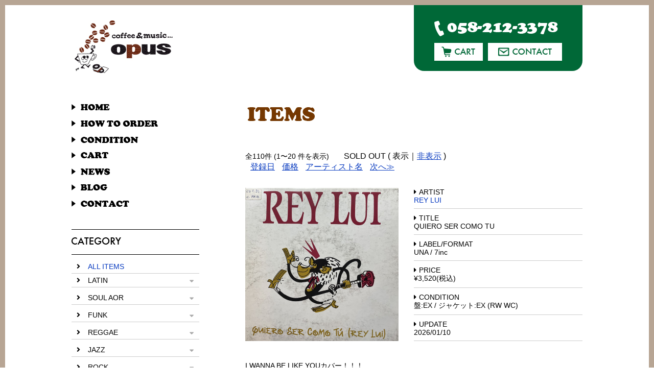

--- FILE ---
content_type: text/html; charset=UTF-8
request_url: https://opusrec.com/kekka?in_category_id%5b%5d=30&in_cate_kensaku=and&in_submit=search
body_size: 16643
content:
	
<!doctype html>
<html><head>
<meta charset="UTF-8">
<meta name="viewport" content="width=device-width,initial-scale=1.0,minimum-scale=1.0" />
<meta name="description" content="0000000">
<title>商品表示 | opus（オーパス）JAZZ, EURO JAZZ, FRENCH, BRAZIL, SOFT ROCK, RARE GROOVEなどを扱うレコード通販店</title>
<link href="https://opusrec.com/wp-content/themes/opus/style.css?1027" rel="stylesheet" type="text/css" />
<link href="css/drawer.min.css" rel="stylesheet" type="text/css">
<link rel="stylesheet" href="https://use.fontawesome.com/releases/v5.6.3/css/all.css" integrity="sha384-UHRtZLI+pbxtHCWp1t77Bi1L4ZtiqrqD80Kn4Z8NTSRyMA2Fd33n5dQ8lWUE00s/" crossorigin="anonymous">
<link href="css/items.css" rel="stylesheet" type="text/css">
<script src="js/jquery-3.2.1.min.js"></script>
<script src="js/drawer.min.js"></script>
<script src="https://cdnjs.cloudflare.com/ajax/libs/iScroll/5.2.0/iscroll-infinite.min.js"></script>
<script language="JavaScript" type="text/javascript" src="js/jquery.matchHeight.js"></script>
<script language="JavaScript" type="text/javascript" src="js/audio.min.js"></script>
<script>
	$(function(){
		$('.accordion p').click(function(){//.accordion1の中のp要素がクリックされたら
			//クリックされた.accordion1の中のp要素に隣接するul要素が開いたり閉じたりする。
			$(this).next('ul').slideToggle();
		});
		$('.matchHeight').matchHeight();
	});
	audiojs.events.ready(function() {
		var as = audiojs.createAll();
	});
</script>
<script>
		$(document).ready(function() {
			 $('.drawer').drawer();
		});
</script>
<meta name='robots' content='max-image-preview:large' />
	<style>img:is([sizes="auto" i], [sizes^="auto," i]) { contain-intrinsic-size: 3000px 1500px }</style>
	<link rel='dns-prefetch' href='//stats.wp.com' />
<script type="text/javascript">
/* <![CDATA[ */
window._wpemojiSettings = {"baseUrl":"https:\/\/s.w.org\/images\/core\/emoji\/16.0.1\/72x72\/","ext":".png","svgUrl":"https:\/\/s.w.org\/images\/core\/emoji\/16.0.1\/svg\/","svgExt":".svg","source":{"concatemoji":"https:\/\/opusrec.com\/wp-includes\/js\/wp-emoji-release.min.js?ver=6.8.3"}};
/*! This file is auto-generated */
!function(s,n){var o,i,e;function c(e){try{var t={supportTests:e,timestamp:(new Date).valueOf()};sessionStorage.setItem(o,JSON.stringify(t))}catch(e){}}function p(e,t,n){e.clearRect(0,0,e.canvas.width,e.canvas.height),e.fillText(t,0,0);var t=new Uint32Array(e.getImageData(0,0,e.canvas.width,e.canvas.height).data),a=(e.clearRect(0,0,e.canvas.width,e.canvas.height),e.fillText(n,0,0),new Uint32Array(e.getImageData(0,0,e.canvas.width,e.canvas.height).data));return t.every(function(e,t){return e===a[t]})}function u(e,t){e.clearRect(0,0,e.canvas.width,e.canvas.height),e.fillText(t,0,0);for(var n=e.getImageData(16,16,1,1),a=0;a<n.data.length;a++)if(0!==n.data[a])return!1;return!0}function f(e,t,n,a){switch(t){case"flag":return n(e,"\ud83c\udff3\ufe0f\u200d\u26a7\ufe0f","\ud83c\udff3\ufe0f\u200b\u26a7\ufe0f")?!1:!n(e,"\ud83c\udde8\ud83c\uddf6","\ud83c\udde8\u200b\ud83c\uddf6")&&!n(e,"\ud83c\udff4\udb40\udc67\udb40\udc62\udb40\udc65\udb40\udc6e\udb40\udc67\udb40\udc7f","\ud83c\udff4\u200b\udb40\udc67\u200b\udb40\udc62\u200b\udb40\udc65\u200b\udb40\udc6e\u200b\udb40\udc67\u200b\udb40\udc7f");case"emoji":return!a(e,"\ud83e\udedf")}return!1}function g(e,t,n,a){var r="undefined"!=typeof WorkerGlobalScope&&self instanceof WorkerGlobalScope?new OffscreenCanvas(300,150):s.createElement("canvas"),o=r.getContext("2d",{willReadFrequently:!0}),i=(o.textBaseline="top",o.font="600 32px Arial",{});return e.forEach(function(e){i[e]=t(o,e,n,a)}),i}function t(e){var t=s.createElement("script");t.src=e,t.defer=!0,s.head.appendChild(t)}"undefined"!=typeof Promise&&(o="wpEmojiSettingsSupports",i=["flag","emoji"],n.supports={everything:!0,everythingExceptFlag:!0},e=new Promise(function(e){s.addEventListener("DOMContentLoaded",e,{once:!0})}),new Promise(function(t){var n=function(){try{var e=JSON.parse(sessionStorage.getItem(o));if("object"==typeof e&&"number"==typeof e.timestamp&&(new Date).valueOf()<e.timestamp+604800&&"object"==typeof e.supportTests)return e.supportTests}catch(e){}return null}();if(!n){if("undefined"!=typeof Worker&&"undefined"!=typeof OffscreenCanvas&&"undefined"!=typeof URL&&URL.createObjectURL&&"undefined"!=typeof Blob)try{var e="postMessage("+g.toString()+"("+[JSON.stringify(i),f.toString(),p.toString(),u.toString()].join(",")+"));",a=new Blob([e],{type:"text/javascript"}),r=new Worker(URL.createObjectURL(a),{name:"wpTestEmojiSupports"});return void(r.onmessage=function(e){c(n=e.data),r.terminate(),t(n)})}catch(e){}c(n=g(i,f,p,u))}t(n)}).then(function(e){for(var t in e)n.supports[t]=e[t],n.supports.everything=n.supports.everything&&n.supports[t],"flag"!==t&&(n.supports.everythingExceptFlag=n.supports.everythingExceptFlag&&n.supports[t]);n.supports.everythingExceptFlag=n.supports.everythingExceptFlag&&!n.supports.flag,n.DOMReady=!1,n.readyCallback=function(){n.DOMReady=!0}}).then(function(){return e}).then(function(){var e;n.supports.everything||(n.readyCallback(),(e=n.source||{}).concatemoji?t(e.concatemoji):e.wpemoji&&e.twemoji&&(t(e.twemoji),t(e.wpemoji)))}))}((window,document),window._wpemojiSettings);
/* ]]> */
</script>
<style id='wp-emoji-styles-inline-css' type='text/css'>

	img.wp-smiley, img.emoji {
		display: inline !important;
		border: none !important;
		box-shadow: none !important;
		height: 1em !important;
		width: 1em !important;
		margin: 0 0.07em !important;
		vertical-align: -0.1em !important;
		background: none !important;
		padding: 0 !important;
	}
</style>
<link rel='stylesheet' id='wp-block-library-css' href='https://opusrec.com/wp-includes/css/dist/block-library/style.min.css?ver=6.8.3' type='text/css' media='all' />
<style id='classic-theme-styles-inline-css' type='text/css'>
/*! This file is auto-generated */
.wp-block-button__link{color:#fff;background-color:#32373c;border-radius:9999px;box-shadow:none;text-decoration:none;padding:calc(.667em + 2px) calc(1.333em + 2px);font-size:1.125em}.wp-block-file__button{background:#32373c;color:#fff;text-decoration:none}
</style>
<link rel='stylesheet' id='mediaelement-css' href='https://opusrec.com/wp-includes/js/mediaelement/mediaelementplayer-legacy.min.css?ver=4.2.17' type='text/css' media='all' />
<link rel='stylesheet' id='wp-mediaelement-css' href='https://opusrec.com/wp-includes/js/mediaelement/wp-mediaelement.min.css?ver=6.8.3' type='text/css' media='all' />
<style id='jetpack-sharing-buttons-style-inline-css' type='text/css'>
.jetpack-sharing-buttons__services-list{display:flex;flex-direction:row;flex-wrap:wrap;gap:0;list-style-type:none;margin:5px;padding:0}.jetpack-sharing-buttons__services-list.has-small-icon-size{font-size:12px}.jetpack-sharing-buttons__services-list.has-normal-icon-size{font-size:16px}.jetpack-sharing-buttons__services-list.has-large-icon-size{font-size:24px}.jetpack-sharing-buttons__services-list.has-huge-icon-size{font-size:36px}@media print{.jetpack-sharing-buttons__services-list{display:none!important}}.editor-styles-wrapper .wp-block-jetpack-sharing-buttons{gap:0;padding-inline-start:0}ul.jetpack-sharing-buttons__services-list.has-background{padding:1.25em 2.375em}
</style>
<style id='global-styles-inline-css' type='text/css'>
:root{--wp--preset--aspect-ratio--square: 1;--wp--preset--aspect-ratio--4-3: 4/3;--wp--preset--aspect-ratio--3-4: 3/4;--wp--preset--aspect-ratio--3-2: 3/2;--wp--preset--aspect-ratio--2-3: 2/3;--wp--preset--aspect-ratio--16-9: 16/9;--wp--preset--aspect-ratio--9-16: 9/16;--wp--preset--color--black: #000000;--wp--preset--color--cyan-bluish-gray: #abb8c3;--wp--preset--color--white: #ffffff;--wp--preset--color--pale-pink: #f78da7;--wp--preset--color--vivid-red: #cf2e2e;--wp--preset--color--luminous-vivid-orange: #ff6900;--wp--preset--color--luminous-vivid-amber: #fcb900;--wp--preset--color--light-green-cyan: #7bdcb5;--wp--preset--color--vivid-green-cyan: #00d084;--wp--preset--color--pale-cyan-blue: #8ed1fc;--wp--preset--color--vivid-cyan-blue: #0693e3;--wp--preset--color--vivid-purple: #9b51e0;--wp--preset--gradient--vivid-cyan-blue-to-vivid-purple: linear-gradient(135deg,rgba(6,147,227,1) 0%,rgb(155,81,224) 100%);--wp--preset--gradient--light-green-cyan-to-vivid-green-cyan: linear-gradient(135deg,rgb(122,220,180) 0%,rgb(0,208,130) 100%);--wp--preset--gradient--luminous-vivid-amber-to-luminous-vivid-orange: linear-gradient(135deg,rgba(252,185,0,1) 0%,rgba(255,105,0,1) 100%);--wp--preset--gradient--luminous-vivid-orange-to-vivid-red: linear-gradient(135deg,rgba(255,105,0,1) 0%,rgb(207,46,46) 100%);--wp--preset--gradient--very-light-gray-to-cyan-bluish-gray: linear-gradient(135deg,rgb(238,238,238) 0%,rgb(169,184,195) 100%);--wp--preset--gradient--cool-to-warm-spectrum: linear-gradient(135deg,rgb(74,234,220) 0%,rgb(151,120,209) 20%,rgb(207,42,186) 40%,rgb(238,44,130) 60%,rgb(251,105,98) 80%,rgb(254,248,76) 100%);--wp--preset--gradient--blush-light-purple: linear-gradient(135deg,rgb(255,206,236) 0%,rgb(152,150,240) 100%);--wp--preset--gradient--blush-bordeaux: linear-gradient(135deg,rgb(254,205,165) 0%,rgb(254,45,45) 50%,rgb(107,0,62) 100%);--wp--preset--gradient--luminous-dusk: linear-gradient(135deg,rgb(255,203,112) 0%,rgb(199,81,192) 50%,rgb(65,88,208) 100%);--wp--preset--gradient--pale-ocean: linear-gradient(135deg,rgb(255,245,203) 0%,rgb(182,227,212) 50%,rgb(51,167,181) 100%);--wp--preset--gradient--electric-grass: linear-gradient(135deg,rgb(202,248,128) 0%,rgb(113,206,126) 100%);--wp--preset--gradient--midnight: linear-gradient(135deg,rgb(2,3,129) 0%,rgb(40,116,252) 100%);--wp--preset--font-size--small: 13px;--wp--preset--font-size--medium: 20px;--wp--preset--font-size--large: 36px;--wp--preset--font-size--x-large: 42px;--wp--preset--spacing--20: 0.44rem;--wp--preset--spacing--30: 0.67rem;--wp--preset--spacing--40: 1rem;--wp--preset--spacing--50: 1.5rem;--wp--preset--spacing--60: 2.25rem;--wp--preset--spacing--70: 3.38rem;--wp--preset--spacing--80: 5.06rem;--wp--preset--shadow--natural: 6px 6px 9px rgba(0, 0, 0, 0.2);--wp--preset--shadow--deep: 12px 12px 50px rgba(0, 0, 0, 0.4);--wp--preset--shadow--sharp: 6px 6px 0px rgba(0, 0, 0, 0.2);--wp--preset--shadow--outlined: 6px 6px 0px -3px rgba(255, 255, 255, 1), 6px 6px rgba(0, 0, 0, 1);--wp--preset--shadow--crisp: 6px 6px 0px rgba(0, 0, 0, 1);}:where(.is-layout-flex){gap: 0.5em;}:where(.is-layout-grid){gap: 0.5em;}body .is-layout-flex{display: flex;}.is-layout-flex{flex-wrap: wrap;align-items: center;}.is-layout-flex > :is(*, div){margin: 0;}body .is-layout-grid{display: grid;}.is-layout-grid > :is(*, div){margin: 0;}:where(.wp-block-columns.is-layout-flex){gap: 2em;}:where(.wp-block-columns.is-layout-grid){gap: 2em;}:where(.wp-block-post-template.is-layout-flex){gap: 1.25em;}:where(.wp-block-post-template.is-layout-grid){gap: 1.25em;}.has-black-color{color: var(--wp--preset--color--black) !important;}.has-cyan-bluish-gray-color{color: var(--wp--preset--color--cyan-bluish-gray) !important;}.has-white-color{color: var(--wp--preset--color--white) !important;}.has-pale-pink-color{color: var(--wp--preset--color--pale-pink) !important;}.has-vivid-red-color{color: var(--wp--preset--color--vivid-red) !important;}.has-luminous-vivid-orange-color{color: var(--wp--preset--color--luminous-vivid-orange) !important;}.has-luminous-vivid-amber-color{color: var(--wp--preset--color--luminous-vivid-amber) !important;}.has-light-green-cyan-color{color: var(--wp--preset--color--light-green-cyan) !important;}.has-vivid-green-cyan-color{color: var(--wp--preset--color--vivid-green-cyan) !important;}.has-pale-cyan-blue-color{color: var(--wp--preset--color--pale-cyan-blue) !important;}.has-vivid-cyan-blue-color{color: var(--wp--preset--color--vivid-cyan-blue) !important;}.has-vivid-purple-color{color: var(--wp--preset--color--vivid-purple) !important;}.has-black-background-color{background-color: var(--wp--preset--color--black) !important;}.has-cyan-bluish-gray-background-color{background-color: var(--wp--preset--color--cyan-bluish-gray) !important;}.has-white-background-color{background-color: var(--wp--preset--color--white) !important;}.has-pale-pink-background-color{background-color: var(--wp--preset--color--pale-pink) !important;}.has-vivid-red-background-color{background-color: var(--wp--preset--color--vivid-red) !important;}.has-luminous-vivid-orange-background-color{background-color: var(--wp--preset--color--luminous-vivid-orange) !important;}.has-luminous-vivid-amber-background-color{background-color: var(--wp--preset--color--luminous-vivid-amber) !important;}.has-light-green-cyan-background-color{background-color: var(--wp--preset--color--light-green-cyan) !important;}.has-vivid-green-cyan-background-color{background-color: var(--wp--preset--color--vivid-green-cyan) !important;}.has-pale-cyan-blue-background-color{background-color: var(--wp--preset--color--pale-cyan-blue) !important;}.has-vivid-cyan-blue-background-color{background-color: var(--wp--preset--color--vivid-cyan-blue) !important;}.has-vivid-purple-background-color{background-color: var(--wp--preset--color--vivid-purple) !important;}.has-black-border-color{border-color: var(--wp--preset--color--black) !important;}.has-cyan-bluish-gray-border-color{border-color: var(--wp--preset--color--cyan-bluish-gray) !important;}.has-white-border-color{border-color: var(--wp--preset--color--white) !important;}.has-pale-pink-border-color{border-color: var(--wp--preset--color--pale-pink) !important;}.has-vivid-red-border-color{border-color: var(--wp--preset--color--vivid-red) !important;}.has-luminous-vivid-orange-border-color{border-color: var(--wp--preset--color--luminous-vivid-orange) !important;}.has-luminous-vivid-amber-border-color{border-color: var(--wp--preset--color--luminous-vivid-amber) !important;}.has-light-green-cyan-border-color{border-color: var(--wp--preset--color--light-green-cyan) !important;}.has-vivid-green-cyan-border-color{border-color: var(--wp--preset--color--vivid-green-cyan) !important;}.has-pale-cyan-blue-border-color{border-color: var(--wp--preset--color--pale-cyan-blue) !important;}.has-vivid-cyan-blue-border-color{border-color: var(--wp--preset--color--vivid-cyan-blue) !important;}.has-vivid-purple-border-color{border-color: var(--wp--preset--color--vivid-purple) !important;}.has-vivid-cyan-blue-to-vivid-purple-gradient-background{background: var(--wp--preset--gradient--vivid-cyan-blue-to-vivid-purple) !important;}.has-light-green-cyan-to-vivid-green-cyan-gradient-background{background: var(--wp--preset--gradient--light-green-cyan-to-vivid-green-cyan) !important;}.has-luminous-vivid-amber-to-luminous-vivid-orange-gradient-background{background: var(--wp--preset--gradient--luminous-vivid-amber-to-luminous-vivid-orange) !important;}.has-luminous-vivid-orange-to-vivid-red-gradient-background{background: var(--wp--preset--gradient--luminous-vivid-orange-to-vivid-red) !important;}.has-very-light-gray-to-cyan-bluish-gray-gradient-background{background: var(--wp--preset--gradient--very-light-gray-to-cyan-bluish-gray) !important;}.has-cool-to-warm-spectrum-gradient-background{background: var(--wp--preset--gradient--cool-to-warm-spectrum) !important;}.has-blush-light-purple-gradient-background{background: var(--wp--preset--gradient--blush-light-purple) !important;}.has-blush-bordeaux-gradient-background{background: var(--wp--preset--gradient--blush-bordeaux) !important;}.has-luminous-dusk-gradient-background{background: var(--wp--preset--gradient--luminous-dusk) !important;}.has-pale-ocean-gradient-background{background: var(--wp--preset--gradient--pale-ocean) !important;}.has-electric-grass-gradient-background{background: var(--wp--preset--gradient--electric-grass) !important;}.has-midnight-gradient-background{background: var(--wp--preset--gradient--midnight) !important;}.has-small-font-size{font-size: var(--wp--preset--font-size--small) !important;}.has-medium-font-size{font-size: var(--wp--preset--font-size--medium) !important;}.has-large-font-size{font-size: var(--wp--preset--font-size--large) !important;}.has-x-large-font-size{font-size: var(--wp--preset--font-size--x-large) !important;}
:where(.wp-block-post-template.is-layout-flex){gap: 1.25em;}:where(.wp-block-post-template.is-layout-grid){gap: 1.25em;}
:where(.wp-block-columns.is-layout-flex){gap: 2em;}:where(.wp-block-columns.is-layout-grid){gap: 2em;}
:root :where(.wp-block-pullquote){font-size: 1.5em;line-height: 1.6;}
</style>
<link rel='stylesheet' id='jquery.lightbox.min.css-css' href='https://opusrec.com/wp-content/plugins/wp-jquery-lightbox/lightboxes/wp-jquery-lightbox/styles/lightbox.min.css?ver=2.3.4' type='text/css' media='all' />
<link rel='stylesheet' id='jqlb-overrides-css' href='https://opusrec.com/wp-content/plugins/wp-jquery-lightbox/lightboxes/wp-jquery-lightbox/styles/overrides.css?ver=2.3.4' type='text/css' media='all' />
<style id='jqlb-overrides-inline-css' type='text/css'>

			#outerImageContainer {
				box-shadow: 0 0 4px 2px rgba(0,0,0,.2);
			}
			#imageContainer{
				padding: 6px;
			}
			#imageDataContainer {
				box-shadow: none;
				z-index: auto;
			}
			#prevArrow,
			#nextArrow{
				background-color: rgba(255,255,255,.7;
				color: #000000;
			}
</style>
<script type="text/javascript" src="https://opusrec.com/wp-includes/js/jquery/jquery.min.js?ver=3.7.1" id="jquery-core-js"></script>
<script type="text/javascript" src="https://opusrec.com/wp-includes/js/jquery/jquery-migrate.min.js?ver=3.4.1" id="jquery-migrate-js"></script>
<link rel="https://api.w.org/" href="https://opusrec.com/wp-json/" /><link rel="alternate" title="JSON" type="application/json" href="https://opusrec.com/wp-json/wp/v2/pages/187" /><link rel="EditURI" type="application/rsd+xml" title="RSD" href="https://opusrec.com/xmlrpc.php?rsd" />
<meta name="generator" content="WordPress 6.8.3" />
<link rel="canonical" href="https://opusrec.com/kekka" />
<link rel='shortlink' href='https://opusrec.com/?p=187' />
<link rel="alternate" title="oEmbed (JSON)" type="application/json+oembed" href="https://opusrec.com/wp-json/oembed/1.0/embed?url=https%3A%2F%2Fopusrec.com%2Fkekka" />
<link rel="alternate" title="oEmbed (XML)" type="text/xml+oembed" href="https://opusrec.com/wp-json/oembed/1.0/embed?url=https%3A%2F%2Fopusrec.com%2Fkekka&#038;format=xml" />
	<style>img#wpstats{display:none}</style>
		</head>

<body class="drawer drawer--top">
<div id="wrapper">
<header>
<img src="img/header/tel.png" width="242" height="31" class="tel">
<div class="btn">
<a href="JavaScript:window.open('about:blank', 'cartwindow', 'width=600,height=400,scrollbars=yes,resizable=yes,status=yes');window.document.forms['Frm_catrCheck'].submit()"><img src="img/header/btn-cart.jpg" alt="カート" width="95" height="35" class="btncart"></a>
<a href="/contact"><img src="img/header/btn-contact.jpg" alt="お問い合わせ" width="145" height="35"></a>
<form name="Frm_catrCheck" method="post" action="https://opusrec.com/cart/" target="cartwindow">
          <input type="hidden" name="next" value="cart">
        </form>
</div><!--/.btn-->
</header>

<!--＝＝＝＝＝＝＝＝＝＝＝＝＝＝＝スマホメニュー-->
<div class="pcnone">
<h1><a href="/"><img src="img/sidemenu/logo.jpg" alt="opus（オーパス）" width="220" height="110"></a></h1>
        <button type="button" class="drawer-toggle drawer-hamburger">
        <span class="sr-only">toggle navigation</span>
        <span class="drawer-hamburger-icon"></span>
        <p>MENU</p>
        </button>
                <nav class="drawer-nav accordion" style="overflow-y: scroll;">
                        <ul class="drawer-menu">
                                <li><a href="/">HOME</a></li>
                                <li><a href="/howtoorder">HOW TO ORDER</a></li>
                                <li><a href="/condition">CONDITION</a></li>
                                <li><a href="JavaScript:window.open('about:blank', 'cartwindow', 'width=600,height=400,scrollbars=yes,resizable=yes,status=yes');window.document.forms['Frm_catrCheck'].submit()">CART</a></li>
                                <li><a href="/category/news">NEWS</a></li>
                                <li><a href="/category/diary">BLOG</a></li>
                                <li><a href="/contact">CONTACT</a></li>
                        </ul>
                                
                        <ul class="accordion">
                        <li class="main"><a href="/kekka/">ALL ITEMS</a></li>
					<li>
	<p class="ac1">LATIN</p>
	<ul class="inner">
	<li><a href="/kekka/?in_category_id[]=2&in_category_id[]=3&in_category_id[]=4&in_category_id[]=5&in_category_id[]=6&in_category_id[]=7&in_cate_kensaku=or&in_submit=search">ALL ITEMS</a></li>
	<li><a href="/category_2.html">cumbia/pachanga</a></li>
	<li><a href="/category_3.html">samba/bossanova</a></li>
	<li><a href="/category_4.html">mambo/cha-cha</a></li>
	<li><a href="/category_5.html">salsa/boogaloo</a></li>
	<li><a href="/category_6.html">gipsy/spanish</a></li>
	<li><a href="/category_7.html">exotic/arabian</a></li>
	</ul>
</li>
<li>
	<p class="ac1">SOUL AOR</p>
	<ul class="inner">
	<li><a href="/kekka/?in_category_id[]=9&in_category_id[]=10&in_category_id[]=11&in_category_id[]=12&in_category_id[]=34&in_cate_kensaku=or&in_submit=search">ALL ITEMS</a></li>
	<li><a href="/category_9.html">northern</a></li>
	<li><a href="/category_10.html">modern</a></li>
	<li><a href="/category_11.html">boogie/disco</a></li>
	<li><a href="/category_12.html">latin</a></li>
	<li><a href="/category_34.html">funk</a></li>
	</ul>
</li>
<li>
	<p class="ac1">FUNK</p>
	<ul class="inner">
	<li><a href="/kekka/?in_category_id[]=13&in_category_id[]=14&in_category_id[]=15&in_category_id[]=16&in_category_id[]=35&in_cate_kensaku=or&in_submit=search">ALL ITEMS</a></li>
	<li><a href="/category_13.html">jazz</a></li>
	<li><a href="/category_14.html">afro</a></li>
	<li><a href="/category_15.html">latin</a></li>
	<li><a href="/category_16.html">caribbean</a></li>
	<li><a href="/category_35.html">soul</a></li>
	</ul>
</li>
<li>
	<p class="ac1">REGGAE</p>
	<ul class="inner">
	<li><a href="/kekka/?in_category_id[]=17&in_category_id[]=18&in_category_id[]=19&in_cate_kensaku=or&in_submit=search">ALL ITEMS</a></li>
	<li><a href="/category_17.html">calypso/ska</a></li>
	<li><a href="/category_18.html">caribbean-soul</a></li>
	<li><a href="/category_19.html">dub</a></li>
	</ul>
</li>
<li>
	<p class="ac1">JAZZ</p>
	<ul class="inner">
	<li><a href="/kekka/?in_category_id[]=8&in_category_id[]=20&in_category_id[]=21&in_category_id[]=22&in_category_id[]=23&in_category_id[]=24&in_cate_kensaku=or&in_submit=search">ALL ITEMS</a></li>
	<li><a href="/category_8.html">popcorn/r&b/doowop</a></li>
	<li><a href="/category_20.html">50s-60s</a></li>
	<li><a href="/category_21.html">70s-80s</a></li>
	<li><a href="/category_22.html">easy-listening</a></li>
	<li><a href="/category_23.html">latin-jazz</a></li>
	<li><a href="/category_24.html">funk/fusion</a></li>
	</ul>
</li>
<li>
	<p class="ac1">ROCK</p>
	<ul class="inner">
	<li><a href="/kekka/?in_category_id[]=25&in_category_id[]=26&in_category_id[]=27&in_category_id[]=28&in_category_id[]=29&in_category_id[]=30&in_category_id[]=36&in_cate_kensaku=or&in_submit=search">ALL ITEMS</a></li>
	<li><a href="/category_25.html">garage-surf</a></li>
	<li><a href="/category_26.html">r&r/rockabilly</a></li>
	<li><a href="/category_27.html">pop/soft-rock</a></li>
	<li><a href="/category_28.html">folk/ssw</a></li>
	<li><a href="/category_29.html">new-wave</a></li>
	<li><a href="/category_30.html">mixture/punk</a></li>
	<li><a href="/category_36.html">funk</a></li>
	</ul>
</li>
<li>
	<p class="ac1">DANCE HIPHOP</p>
	<ul class="inner">
	<li><a href="/kekka/?in_category_id[]=31&in_category_id[]=32&in_category_id[]=33&in_cate_kensaku=or&in_submit=search">ALL ITEMS</a></li>
	<li><a href="/category_31.html">HIPHOP</a></li>
	<li><a href="/category_32.html">90s-00s</a></li>
	<li><a href="/category_33.html">00s-</a></li>
	</ul>
</li>
                        <!--<li>
                                <p class="ac1">LATIN</p>
                                <ul class="inner">
                                <li><a href="/kekka/">item01</a></li>
                                <li><a href="/kekka/">item02</a></li>
                                <li><a href="/kekka/">item03</a></li>
                        </li>-->
                </ul><!--/.accordion-->
                </nav>
</div><!--/.pcnone-->
<div id="sidemenu">
<h1><a href="/"><img src="img/sidemenu/logo.jpg" alt="opus（オーパス）" width="220" height="110"></a></h1>
        <nav>
                <ul>
                        <li><a href="/"><img src="img/sidemenu/nav-home.jpg" alt="トップページ" width="75" height="14"></a></li>
                        <li><a href="/howtoorder"><img src="img/sidemenu/nav-howtoorder.jpg" alt="注文方法" width="170" height="14"></a></li>
                        <li><a href="/condition"><img src="img/sidemenu/nav-condition.jpg" alt="コンディション" width="131" height="13"></a></li>
                        <li><a href="JavaScript:window.open('about:blank', 'cartwindow', 'width=600,height=400,scrollbars=yes,resizable=yes,status=yes');window.document.forms['Frm_catrCheck'].submit()"><img src="img/sidemenu/nav-cart.jpg" alt="カート" width="73" height="13"></a></li>
                        <li><a href="/category/news"><img src="img/sidemenu/nav-news.jpg" alt="お知らせ" width="76" height="14"></a></li>
                        <li><a href="/category/diary"><img src="img/sidemenu/nav-blog.jpg" alt="ブログ" width="71" height="13"></a></li>
                        <li><a href="/contact"><img src="img/sidemenu/nav-contact.jpg" alt="お問い合わせ" width="113" height="14"></a></li>
                </ul>
        </nav>
        
        <div id="category">
                <div class="head"><img src="img/sidemenu/category.jpg" alt="カテゴリー" width="97" height="15"></div>
                
                <ul class="accordion">
                        <li class="main"><a href="/kekka/">ALL ITEMS</a></li>
					<li>
	<p class="ac1">LATIN</p>
	<ul class="inner">
	<li><a href="/kekka/?in_category_id[]=2&in_category_id[]=3&in_category_id[]=4&in_category_id[]=5&in_category_id[]=6&in_category_id[]=7&in_cate_kensaku=or&in_submit=search">ALL ITEMS</a></li>
	<li><a href="/category_2.html">cumbia/pachanga</a></li>
	<li><a href="/category_3.html">samba/bossanova</a></li>
	<li><a href="/category_4.html">mambo/cha-cha</a></li>
	<li><a href="/category_5.html">salsa/boogaloo</a></li>
	<li><a href="/category_6.html">gipsy/spanish</a></li>
	<li><a href="/category_7.html">exotic/arabian</a></li>
	</ul>
</li>
<li>
	<p class="ac1">SOUL AOR</p>
	<ul class="inner">
	<li><a href="/kekka/?in_category_id[]=9&in_category_id[]=10&in_category_id[]=11&in_category_id[]=12&in_category_id[]=34&in_cate_kensaku=or&in_submit=search">ALL ITEMS</a></li>
	<li><a href="/category_9.html">northern</a></li>
	<li><a href="/category_10.html">modern</a></li>
	<li><a href="/category_11.html">boogie/disco</a></li>
	<li><a href="/category_12.html">latin</a></li>
	<li><a href="/category_34.html">funk</a></li>
	</ul>
</li>
<li>
	<p class="ac1">FUNK</p>
	<ul class="inner">
	<li><a href="/kekka/?in_category_id[]=13&in_category_id[]=14&in_category_id[]=15&in_category_id[]=16&in_category_id[]=35&in_cate_kensaku=or&in_submit=search">ALL ITEMS</a></li>
	<li><a href="/category_13.html">jazz</a></li>
	<li><a href="/category_14.html">afro</a></li>
	<li><a href="/category_15.html">latin</a></li>
	<li><a href="/category_16.html">caribbean</a></li>
	<li><a href="/category_35.html">soul</a></li>
	</ul>
</li>
<li>
	<p class="ac1">REGGAE</p>
	<ul class="inner">
	<li><a href="/kekka/?in_category_id[]=17&in_category_id[]=18&in_category_id[]=19&in_cate_kensaku=or&in_submit=search">ALL ITEMS</a></li>
	<li><a href="/category_17.html">calypso/ska</a></li>
	<li><a href="/category_18.html">caribbean-soul</a></li>
	<li><a href="/category_19.html">dub</a></li>
	</ul>
</li>
<li>
	<p class="ac1">JAZZ</p>
	<ul class="inner">
	<li><a href="/kekka/?in_category_id[]=8&in_category_id[]=20&in_category_id[]=21&in_category_id[]=22&in_category_id[]=23&in_category_id[]=24&in_cate_kensaku=or&in_submit=search">ALL ITEMS</a></li>
	<li><a href="/category_8.html">popcorn/r&b/doowop</a></li>
	<li><a href="/category_20.html">50s-60s</a></li>
	<li><a href="/category_21.html">70s-80s</a></li>
	<li><a href="/category_22.html">easy-listening</a></li>
	<li><a href="/category_23.html">latin-jazz</a></li>
	<li><a href="/category_24.html">funk/fusion</a></li>
	</ul>
</li>
<li>
	<p class="ac1">ROCK</p>
	<ul class="inner">
	<li><a href="/kekka/?in_category_id[]=25&in_category_id[]=26&in_category_id[]=27&in_category_id[]=28&in_category_id[]=29&in_category_id[]=30&in_category_id[]=36&in_cate_kensaku=or&in_submit=search">ALL ITEMS</a></li>
	<li><a href="/category_25.html">garage-surf</a></li>
	<li><a href="/category_26.html">r&r/rockabilly</a></li>
	<li><a href="/category_27.html">pop/soft-rock</a></li>
	<li><a href="/category_28.html">folk/ssw</a></li>
	<li><a href="/category_29.html">new-wave</a></li>
	<li><a href="/category_30.html">mixture/punk</a></li>
	<li><a href="/category_36.html">funk</a></li>
	</ul>
</li>
<li>
	<p class="ac1">DANCE HIPHOP</p>
	<ul class="inner">
	<li><a href="/kekka/?in_category_id[]=31&in_category_id[]=32&in_category_id[]=33&in_cate_kensaku=or&in_submit=search">ALL ITEMS</a></li>
	<li><a href="/category_31.html">HIPHOP</a></li>
	<li><a href="/category_32.html">90s-00s</a></li>
	<li><a href="/category_33.html">00s-</a></li>
	</ul>
</li>
                </ul><!--/.accordion-->

        </div><!--/#category-->
        


        
        <div id="search">
          <form action="/kekka/" method="post" name="frmkeyword" id="frmkeyword">
            <input name="in_submit" type="hidden" value="検　索">
            <input name="in_keyword" type="search" id="in_keyword" placeholder="キーワードを入力">
            <input id="sbtn1" type="submit" value="検索">
          </form>
        </div>
        
        <div id="sns">
                <a href="https://twitter.com/OPUSrecords" target="_blank"><img src="img/sidemenu/icon-twitter.jpg" alt="opus Twitter" width="50" height="50"></a>
                <a href="https://www.instagram.com/opus_the_world" target="_blank"><img src="img/sidemenu/icon-instagram.jpg" alt="opus Instagram" width="50" height="50"></a>
        </div><!--/#sns-->
</div><!--/#sidemenu--><div id="contents">
	<div id="product">
<h2><img src="img/product/h2-items.jpg" alt="items"></h2>
	<div class="box">
	<div class="sort">

	<div class="sort">

	全110件 (1〜20 件を表示)  <br class="pcnone">

	<span class="viewsoldout">SOLD OUT ( 表示｜<a href="/kekka/?in_submit=prevpage&in_keyword=&in_category_id[]=30&in_kensaku=&in_cate_kensaku=and&in_submit=search&in_shn_cd=&vsoldout=hide">非表示</a> ) </span>
<form method="post" name="f_vsoldout_1">
<input type="hidden" name="vsoldout" value="1">
</form>
<form method="post" name="f_vsoldout_0">
<input type="hidden" name="vsoldout" value="0">
</form>


	
<a href="/kekka/?in_keyword=&in_category_id[]=30&in_kensaku=&in_cate_kensaku=and&in_submit=search&in_shn_cd=&in_sort=0">登録日</a>

<a href="/kekka/?in_keyword=&in_category_id[]=30&in_kensaku=&in_cate_kensaku=and&in_submit=search&in_shn_cd=&in_sort=1">価格</a>

<a href="/kekka/?in_keyword=&in_category_id[]=30&in_kensaku=&in_cate_kensaku=and&in_submit=search&in_shn_cd=&in_sort=2">アーティスト名</a>
 

	<a href="/kekka/?in_page_no=2&in_submit=nextpage&in_keyword=&in_category_id[]=30&in_kensaku=&in_cate_kensaku=and&in_submit=search&in_shn_cd=">次へ≫</a>

	</div> 

</div><!--/.sort-->
	 <div class="list">
                        <div class="jacket"><a href="/shn_data/ND493-19/00001.jpg" rel="lightbox"><img src="/shn_data/ND493-19/00001.jpg" alt="" width="200" height="200" /></a></div><!--/.jacket-->
<dl>
<dt>ARTIST</dt>
<dd><a href="kekka/?in_submit=search&in_keyword=REY LUI">REY LUI</a></dd>
<dt>TITLE</dt>
<dd>QUIERO SER COMO TU</dd>
<dt>LABEL/FORMAT</dt>
<dd>UNA / 7inc</dd>
<dt>PRICE</dt>
<dd>¥3,520(税込) </dd>
<dt>CONDITION</dt>
<dd>盤:EX / ジャケット:EX (RW WC)</dd>
<dt>UPDATE</dt>
<dd>2026/01/10</dd>
</dl>
<div class="txt">I WANNA BE LIKE YOUカバー！！！<br />
スペインのロカビリーSKAバンドREY LUIの1988年UNAレーベルリリースSEVEN INCシングルQUIERO SER COMO TU。ディズニー映画ジャングルブック挿入歌で、NEW YORK NEW YORKやBIG BAD VOODOO DADDYでもおなじみI WANNA BE LIKE YOUをスペイン語ロカチューンに仕上げた皆さまお好みの逸曲ッ！！！！！</div>
<div class="audio"><p><audio src="/shn_data/ND493-19/00001.m4a" preload="none"
></audio></p>
</div>
<div class="button">
<!-- カートボタン -->
<a href="JavaScript:window.open('about:blank', 'cartwindow','width=600,height=400,scrollbars=yes,resizable=yes,status=yes');window.document.forms['Frm_ND493-19'].submit()">
<img src="img/btn_intocart.jpg" alt="INTOCART" width="240" height="60" /></a>
<form name="Frm_ND493-19" method="post" action="https://opusrec.com/cart/" target="cartwindow">
<input type="hidden" name="command" value="addItems">
<input type="hidden" name="next" value="cart">
<input type="hidden" name="Cmd" value="addItems">
<input type="hidden" name="ItemCode" value="ND493-19">
<input type="hidden" name="ItemName" value="REY LUI/QUIERO SER COMO TU/7inc">
<input type="hidden" name="ItemValue" value="1">
<input type="hidden" name="ItemPrice" value="3520">
<input type="hidden" name="ItemStock" value="1">
<input type="hidden" name="URL" value="/kekka?in_category_id%5b%5d=30&in_cate_kensaku=and&in_submit=search">
</form>
<!-- カートボタンここまで -->
</div>

                        <br clear="all">
                </div><!--/.list-->	 <div class="list">
                        <div class="jacket"><a href="/shn_data/CL3879052-2/00001.jpg" rel="lightbox"><img src="/shn_data/CL3879052-2/00001.jpg" alt="" width="200" height="200" /></a></div><!--/.jacket-->
<dl>
<dt>ARTIST</dt>
<dd><a href="kekka/?in_submit=search&in_keyword=JOE PESCI">JOE PESCI</a></dd>
<dt>TITLE</dt>
<dd>YO COUSIN VINNY</dd>
<dt>LABEL/FORMAT</dt>
<dd>COLUMIBA / 7inc</dd>
<dt>PRICE</dt>
<dd>¥5,940(税込) </dd>
<dt>CONDITION</dt>
<dd>盤:EX / ジャケット:EX (FC DJ)</dd>
<dt>UPDATE</dt>
<dd>2026/01/06</dd>
</dl>
<div class="txt">LATINミクスチャRAP HIP-HOP！！！<br />
イタリア系US俳優ってもうガチでアレですがJOE PESCIの1998年COLUMIBAレーベルプロモSEVEN INCシングルYO COUSIN VINNY。故郷イタリア風情のLATINミクスチャYO COUSIN VINNYに一聴惚れしちゃったワケですが、カップリング曲WISE GUYもご立派なチンピラRAP HIP-HOPでコリャたまらんぞッ！！！！！</div>
<div class="audio"><p><audio src="/shn_data/CL3879052-2/00001.m4a" preload="none"
></audio></p>
<p><audio src="/shn_data/CL3879052-2/00002.m4a" preload="none"
></audio></p>
</div>
<div class="button">
<!-- カートボタン -->
<a href="JavaScript:window.open('about:blank', 'cartwindow','width=600,height=400,scrollbars=yes,resizable=yes,status=yes');window.document.forms['Frm_CL3879052-2'].submit()">
<img src="img/btn_intocart.jpg" alt="INTOCART" width="240" height="60" /></a>
<form name="Frm_CL3879052-2" method="post" action="https://opusrec.com/cart/" target="cartwindow">
<input type="hidden" name="command" value="addItems">
<input type="hidden" name="next" value="cart">
<input type="hidden" name="Cmd" value="addItems">
<input type="hidden" name="ItemCode" value="CL3879052-2">
<input type="hidden" name="ItemName" value="JOE PESCI/YO COUSIN VINNY/7inc">
<input type="hidden" name="ItemValue" value="1">
<input type="hidden" name="ItemPrice" value="5940">
<input type="hidden" name="ItemStock" value="1">
<input type="hidden" name="URL" value="/kekka?in_category_id%5b%5d=30&in_cate_kensaku=and&in_submit=search">
</form>
<!-- カートボタンここまで -->
</div>

                        <br clear="all">
                </div><!--/.list-->	 <div class="list">
                        <div class="jacket"><a href="/shn_data/SS0019-16/00001.jpg" rel="lightbox"><img src="/shn_data/SS0019-16/00001.jpg" alt="" width="200" height="200" /></a></div><!--/.jacket-->
<dl>
<dt>ARTIST</dt>
<dd><a href="kekka/?in_submit=search&in_keyword=SARDINETA">SARDINETA</a></dd>
<dt>TITLE</dt>
<dd>TIENEN QUE SALIR</dd>
<dt>LABEL/FORMAT</dt>
<dd>SAUCE / 7inc</dd>
<dt>PRICE</dt>
<dd>¥2,970(税込) </dd>
<dt>CONDITION</dt>
<dd>盤:EX / ジャケット:EX (RW SOC)</dd>
<dt>UPDATE</dt>
<dd>2025/11/29</dd>
</dl>
<div class="txt">GIPSY-LATINミクスチャ！！！<br />
スペインのGIPSYバンドSARDINETAの1978年SEVEN INCシングルTIENEN QUE SALIR。何かを予感させる胡散臭いジャケに迷わず飛び付いたアナタの期待を裏切らない自由奔放GIPSYチューンッ！！！ミクスチャファンも黙っちゃいない見事な放浪ズル剥けジプシーTIENEN QUE SALIR、見事なLATINフレイバーを纏ったインチキISLAND-BEAT TUMBAO共にワタクシの大好物です。</div>
<div class="audio"><p><audio src="/shn_data/SS0019-16/00001.m4a" preload="none"
></audio></p>
<p><audio src="/shn_data/SS0019-16/00002.m4a" preload="none"
></audio></p>
</div>
<div class="button">
<!-- カートボタン -->
<a href="JavaScript:window.open('about:blank', 'cartwindow','width=600,height=400,scrollbars=yes,resizable=yes,status=yes');window.document.forms['Frm_SS0019-16'].submit()">
<img src="img/btn_intocart.jpg" alt="INTOCART" width="240" height="60" /></a>
<form name="Frm_SS0019-16" method="post" action="https://opusrec.com/cart/" target="cartwindow">
<input type="hidden" name="command" value="addItems">
<input type="hidden" name="next" value="cart">
<input type="hidden" name="Cmd" value="addItems">
<input type="hidden" name="ItemCode" value="SS0019-16">
<input type="hidden" name="ItemName" value="SARDINETA/TIENEN QUE SALIR/7inc">
<input type="hidden" name="ItemValue" value="1">
<input type="hidden" name="ItemPrice" value="2970">
<input type="hidden" name="ItemStock" value="1">
<input type="hidden" name="URL" value="/kekka?in_category_id%5b%5d=30&in_cate_kensaku=and&in_submit=search">
</form>
<!-- カートボタンここまで -->
</div>

                        <br clear="all">
                </div><!--/.list-->	 <div class="list">
                        <div class="jacket"><a href="/shn_data/MUS0048-6/00001.jpg" rel="lightbox"><img src="/shn_data/MUS0048-6/00001.jpg" alt="" width="200" height="200" /></a></div><!--/.jacket-->
<dl>
<dt>ARTIST</dt>
<dd><a href="kekka/?in_submit=search&in_keyword=MI BANDA EL MEXICANO">MI BANDA EL MEXICANO</a></dd>
<dt>TITLE</dt>
<dd>MAMBO LUPITA</dd>
<dt>LABEL/FORMAT</dt>
<dd>MUSART / 7inc</dd>
<dt>PRICE</dt>
<dd>¥4,950(税込) </dd>
<dt>CONDITION</dt>
<dd>盤:EX / ジャケット:VG+ (FC)</dd>
<dt>UPDATE</dt>
<dd>2025/11/28</dd>
</dl>
<div class="txt">MAMBO LUPITAカバー！！！<br />
メキシコTEX-MEXバンドMI BANDA EL MEXICANOの1994年MUSARTレーベルリリースSEVEN INCシングルMAMBO LUPITA。タイトル通りMAMBOキングことPEREZ PRADO作の名曲MAMBO LUPITAを小忙しくカバーした落ち着きのないOPUS店主好みの逸品でございます！！！TEX-MEXバンドがCUMBIAやMAMBOを解釈して奏でたカバーが個人的に大好きでコチラにもその魅力が凝縮された名演だと断言したいッ！！！！！</div>
<div class="audio"><p><audio src="/shn_data/MUS0048-6/00001.m4a" preload="none"
></audio></p>
</div>
<div class="button">
<!-- カートボタン -->
<a href="JavaScript:window.open('about:blank', 'cartwindow','width=600,height=400,scrollbars=yes,resizable=yes,status=yes');window.document.forms['Frm_MUS0048-6'].submit()">
<img src="img/btn_intocart.jpg" alt="INTOCART" width="240" height="60" /></a>
<form name="Frm_MUS0048-6" method="post" action="https://opusrec.com/cart/" target="cartwindow">
<input type="hidden" name="command" value="addItems">
<input type="hidden" name="next" value="cart">
<input type="hidden" name="Cmd" value="addItems">
<input type="hidden" name="ItemCode" value="MUS0048-6">
<input type="hidden" name="ItemName" value="MI BANDA EL MEXICANO/MAMBO LUPITA/7inc">
<input type="hidden" name="ItemValue" value="1">
<input type="hidden" name="ItemPrice" value="4950">
<input type="hidden" name="ItemStock" value="1">
<input type="hidden" name="URL" value="/kekka?in_category_id%5b%5d=30&in_cate_kensaku=and&in_submit=search">
</form>
<!-- カートボタンここまで -->
</div>

                        <br clear="all">
                </div><!--/.list-->	 <div class="list">
                        <div class="jacket"><a href="/shn_data/BS8201-3/00001.jpg" rel="lightbox"><img src="/shn_data/BS8201-3/00001.jpg" alt="" width="200" height="200" /></a></div><!--/.jacket-->
<dl>
<dt>ARTIST</dt>
<dd><a href="kekka/?in_submit=search&in_keyword=BIG NOISE">BIG NOISE</a></dd>
<dt>TITLE</dt>
<dd>COLLEGE STUDENT</dd>
<dt>LABEL/FORMAT</dt>
<dd>BLACK SHEEP / 7inc</dd>
<dt>PRICE</dt>
<dd>¥4,950(税込) </dd>
<dt>CONDITION</dt>
<dd>盤:EX / ジャケット:VG+ (FC)</dd>
<dt>UPDATE</dt>
<dd>2025/11/28</dd>
</dl>
<div class="txt">アバンギャルドSKA-PUNK！！！<br />
USニューヨークバード大学の学生NEW-WAVE POST-PUNKバンドBIG NOISEの1982年BLACK SHEEPレーベルリリースSEVEN INCシングルCOLLEGE STUDENT。野外専用の鳴りが映えマクるCOLLEGE STUDENT、TALKING HEADS辺りのアバンギャルド感＆気だるい浮遊感が大好物の皆さまを狙い撃つDO THE EL COYOTE DIP共に今直ぐに即飛び付いちゃって問題ナシです！！！！！男女兼用でオールシーズン使えます。</div>
<div class="audio"><p><audio src="/shn_data/BS8201-3/00001.m4a" preload="none"
></audio></p>
<p><audio src="/shn_data/BS8201-3/00002.m4a" preload="none"
></audio></p>
</div>
<div class="button">
<!-- カートボタン -->
<a href="JavaScript:window.open('about:blank', 'cartwindow','width=600,height=400,scrollbars=yes,resizable=yes,status=yes');window.document.forms['Frm_BS8201-3'].submit()">
<img src="img/btn_intocart.jpg" alt="INTOCART" width="240" height="60" /></a>
<form name="Frm_BS8201-3" method="post" action="https://opusrec.com/cart/" target="cartwindow">
<input type="hidden" name="command" value="addItems">
<input type="hidden" name="next" value="cart">
<input type="hidden" name="Cmd" value="addItems">
<input type="hidden" name="ItemCode" value="BS8201-3">
<input type="hidden" name="ItemName" value="BIG NOISE/COLLEGE STUDENT/7inc">
<input type="hidden" name="ItemValue" value="1">
<input type="hidden" name="ItemPrice" value="4950">
<input type="hidden" name="ItemStock" value="1">
<input type="hidden" name="URL" value="/kekka?in_category_id%5b%5d=30&in_cate_kensaku=and&in_submit=search">
</form>
<!-- カートボタンここまで -->
</div>

                        <br clear="all">
                </div><!--/.list-->	 <div class="list">
                        <div class="jacket"><a href="/shn_data/OTT20006-2/00001.jpg" rel="lightbox"><img src="/shn_data/OTT20006-2/00001.jpg" alt="" width="200" height="200" /></a></div><!--/.jacket-->
<dl>
<dt>ARTIST</dt>
<dd><a href="kekka/?in_submit=search&in_keyword=3 MUSTAPHAS 3">3 MUSTAPHAS 3</a></dd>
<dt>TITLE</dt>
<dd>SI VOUS PASSEZ PAR LA</dd>
<dt>LABEL/FORMAT</dt>
<dd>OFF THE TRACK / 7inc</dd>
<dt>PRICE</dt>
<dd>¥1,980(税込) </dd>
<dt>CONDITION</dt>
<dd>盤:EX / ジャケット:EX (RW WC)</dd>
<dt>UPDATE</dt>
<dd>2025/10/31</dd>
</dl>
<div class="txt">牧歌辺境BREAKS！！！<br />
アイルランドのトラッド回帰ミクスチャジャグBAND集団3 MUSTAPHAS 3の1987年OFF THE TRACKレーベルリリースSEVEN INCシングルSI VOUS PASSEZ PAR LA。彼らの十八番哀愁牧歌SI VOUS PASSEZ PAR LA、既にジャンルとして確立済みの辺境BREAKS早番SHOUFFI RHIROU共に冬から春へと向かうこれからの季節、魅力は2割り増し！！！！！お値段は当然据え置きです。</div>
<div class="audio"><p><audio src="/shn_data/OTT20006-2/00001.m4a" preload="none"
></audio></p>
<p><audio src="/shn_data/OTT20006-2/00002.m4a" preload="none"
></audio></p>
</div>
<div class="button">
<!-- カートボタン -->
<a href="JavaScript:window.open('about:blank', 'cartwindow','width=600,height=400,scrollbars=yes,resizable=yes,status=yes');window.document.forms['Frm_OTT20006-2'].submit()">
<img src="img/btn_intocart.jpg" alt="INTOCART" width="240" height="60" /></a>
<form name="Frm_OTT20006-2" method="post" action="https://opusrec.com/cart/" target="cartwindow">
<input type="hidden" name="command" value="addItems">
<input type="hidden" name="next" value="cart">
<input type="hidden" name="Cmd" value="addItems">
<input type="hidden" name="ItemCode" value="OTT20006-2">
<input type="hidden" name="ItemName" value="3 MUSTAPHAS 3/SI VOUS PASSEZ PAR LA/7inc">
<input type="hidden" name="ItemValue" value="1">
<input type="hidden" name="ItemPrice" value="1980">
<input type="hidden" name="ItemStock" value="1">
<input type="hidden" name="URL" value="/kekka?in_category_id%5b%5d=30&in_cate_kensaku=and&in_submit=search">
</form>
<!-- カートボタンここまで -->
</div>

                        <br clear="all">
                </div><!--/.list-->	 <div class="list">
                        <div class="jacket"><a href="/shn_data/EPICPR6531367/00001.jpg" rel="lightbox"><img src="/shn_data/EPICPR6531367/00001.jpg" alt="" width="200" height="200" /></a></div><!--/.jacket-->
<dl>
<dt>ARTIST</dt>
<dd><a href="kekka/?in_submit=search&in_keyword=DESORDEN PUBLICO">DESORDEN PUBLICO</a></dd>
<dt>TITLE</dt>
<dd>SKAPATE</dd>
<dt>LABEL/FORMAT</dt>
<dd>EPIC / 7inc</dd>
<dt>PRICE</dt>
<dd>¥3,850(税込) </dd>
<dt>CONDITION</dt>
<dd>盤:EX / ジャケット:VG+ (RW SPSE TOC TEOC WD WC)</dd>
<dt>UPDATE</dt>
<dd>2025/08/30</dd>
</dl>
<div class="txt">ミクスチャSKA！！！<br />
TOKYO LOCOが巷ではおなじみベネズエラカラカス発NO.1ミクスチャSKAバンドDESORDEN PUBLICOの1988年STアルバムから収録曲SKAPATEを抜粋したEPICスペインONLY企画プロモSEVEN INCシングル盤。ロック、レゲエ、PUNKにSKAを黄金比率で混ぜ合わせた極上ミクスチャSKAPATEに心高ぶらないならば引退を決意しましょうッ！！！勿論オーパス店主はビンビンにおっ勃ってますから、生涯現役です。</div>
<div class="audio"><p><audio src="/shn_data/EPICPR6531367/00001.m4a" preload="none"
></audio></p>
</div>
<div class="button">
<!-- カートボタン -->
<a href="JavaScript:window.open('about:blank', 'cartwindow','width=600,height=400,scrollbars=yes,resizable=yes,status=yes');window.document.forms['Frm_EPICPR6531367'].submit()">
<img src="img/btn_intocart.jpg" alt="INTOCART" width="240" height="60" /></a>
<form name="Frm_EPICPR6531367" method="post" action="https://opusrec.com/cart/" target="cartwindow">
<input type="hidden" name="command" value="addItems">
<input type="hidden" name="next" value="cart">
<input type="hidden" name="Cmd" value="addItems">
<input type="hidden" name="ItemCode" value="EPICPR6531367">
<input type="hidden" name="ItemName" value="DESORDEN PUBLICO/SKAPATE/7inc">
<input type="hidden" name="ItemValue" value="1">
<input type="hidden" name="ItemPrice" value="3850">
<input type="hidden" name="ItemStock" value="1">
<input type="hidden" name="URL" value="/kekka?in_category_id%5b%5d=30&in_cate_kensaku=and&in_submit=search">
</form>
<!-- カートボタンここまで -->
</div>

                        <br clear="all">
                </div><!--/.list-->	 <div class="list">
                        <div class="jacket"><a href="/shn_data/PC68244-2/00001.jpg" rel="lightbox"><img src="/shn_data/PC68244-2/00001.jpg" alt="" width="200" height="200" /></a></div><!--/.jacket-->
<dl>
<dt>ARTIST</dt>
<dd><a href="kekka/?in_submit=search&in_keyword=HELEN AND THE HORNS">HELEN AND THE HORNS</a></dd>
<dt>TITLE</dt>
<dd>SURREY WITH THE FRINGE ON TOP</dd>
<dt>LABEL/FORMAT</dt>
<dd>RCA / 7inc</dd>
<dt>PRICE</dt>
<dd>¥1,430(税込) </dd>
<dt>CONDITION</dt>
<dd>盤:EX / ジャケット:EX- (RW WC SPSE)</dd>
<dt>UPDATE</dt>
<dd>2025/08/30</dd>
</dl>
<div class="txt">GIRLS COW-PUNK代表格<br />
THE SHILLELAGH SISTERS～YIP YIP COYOTEと並ぶUK GIRLS COWPUNK代表格HELEN AND THE HORNSの1984年SEVEN INCシングルSURREY WITH THE FRINGE ON TOP。50Sミュージカル映画OKLAHOMA挿入歌SURREY WITH THE FRINGE ON TOPを牧歌フレイバーは継承しつつもダンサブルにウキウキ感も盛り気味で好カバーッ！！！</div>
<div class="audio"><p><audio src="/shn_data/PC68244-2/00001.m4a" preload="none"
></audio></p>
</div>
<div class="button">
<!-- カートボタン -->
<a href="JavaScript:window.open('about:blank', 'cartwindow','width=600,height=400,scrollbars=yes,resizable=yes,status=yes');window.document.forms['Frm_PC68244-2'].submit()">
<img src="img/btn_intocart.jpg" alt="INTOCART" width="240" height="60" /></a>
<form name="Frm_PC68244-2" method="post" action="https://opusrec.com/cart/" target="cartwindow">
<input type="hidden" name="command" value="addItems">
<input type="hidden" name="next" value="cart">
<input type="hidden" name="Cmd" value="addItems">
<input type="hidden" name="ItemCode" value="PC68244-2">
<input type="hidden" name="ItemName" value="HELEN AND THE HORNS/SURREY WITH THE FRINGE ON TOP/7inc">
<input type="hidden" name="ItemValue" value="1">
<input type="hidden" name="ItemPrice" value="1430">
<input type="hidden" name="ItemStock" value="1">
<input type="hidden" name="URL" value="/kekka?in_category_id%5b%5d=30&in_cate_kensaku=and&in_submit=search">
</form>
<!-- カートボタンここまで -->
</div>

                        <br clear="all">
                </div><!--/.list-->	 <div class="list">
                        <div class="jacket"><a href="/shn_data/E45335-2/00001.jpg" rel="lightbox"><img src="/shn_data/E45335-2/00001.jpg" alt="" width="200" height="200" /></a></div><!--/.jacket-->
<dl>
<dt>ARTIST</dt>
<dd><a href="kekka/?in_submit=search&in_keyword=THE SHAKERS">THE SHAKERS</a></dd>
<dt>TITLE</dt>
<dd>BABY COME BACK</dd>
<dt>LABEL/FORMAT</dt>
<dd>ASYLUM / 7inc</dd>
<dt>PRICE</dt>
<dd>¥1,540(税込) </dd>
<dt>CONDITION</dt>
<dd>盤:EX / ジャケット:VG+ (FC)</dd>
<dt>UPDATE</dt>
<dd>2025/08/30</dd>
</dl>
<div class="txt">天晴BLUE-EYED REGGAE<br />
USホワイトREGGAEバンドTHE SHAKERSの1976年リリースアルバムYANKEE REGGAEからBABY COME BACKを抜粋したプロモSEVEN INCシングル盤。天晴れBLUE-EYED REGGAE宝庫の好アルバムでしかも作品はアルバム1枚のみでございますから是非アルバムをお買い求め下さいッ！！！アルバムが気に入ったらコチラのSEVEN INCもついでに宜しくお願い致しますッ。</div>
<div class="audio"><p><audio src="/shn_data/E45335-2/00001.m4a" preload="none"
></audio></p>
</div>
<div class="button">
<!-- カートボタン -->
<a href="JavaScript:window.open('about:blank', 'cartwindow','width=600,height=400,scrollbars=yes,resizable=yes,status=yes');window.document.forms['Frm_E45335-2'].submit()">
<img src="img/btn_intocart.jpg" alt="INTOCART" width="240" height="60" /></a>
<form name="Frm_E45335-2" method="post" action="https://opusrec.com/cart/" target="cartwindow">
<input type="hidden" name="command" value="addItems">
<input type="hidden" name="next" value="cart">
<input type="hidden" name="Cmd" value="addItems">
<input type="hidden" name="ItemCode" value="E45335-2">
<input type="hidden" name="ItemName" value="THE SHAKERS/BABY COME BACK/7inc">
<input type="hidden" name="ItemValue" value="1">
<input type="hidden" name="ItemPrice" value="1540">
<input type="hidden" name="ItemStock" value="1">
<input type="hidden" name="URL" value="/kekka?in_category_id%5b%5d=30&in_cate_kensaku=and&in_submit=search">
</form>
<!-- カートボタンここまで -->
</div>

                        <br clear="all">
                </div><!--/.list-->	 <div class="list">
                        <div class="jacket"><a href="/shn_data/EMIPR190-3/00001.jpg" rel="lightbox"><img src="/shn_data/EMIPR190-3/00001.jpg" alt="" width="200" height="200" /></a></div><!--/.jacket-->
<dl>
<dt>ARTIST</dt>
<dd><a href="kekka/?in_submit=search&in_keyword=LOS PERICOS">LOS PERICOS</a></dd>
<dt>TITLE</dt>
<dd>NADA QUE PERDER</dd>
<dt>LABEL/FORMAT</dt>
<dd>NADA QUE PERDER / 7inc</dd>
<dt>PRICE</dt>
<dd>¥7,920(税込) </dd>
<dt>CONDITION</dt>
<dd>盤:EX / ジャケット:VG+ (FC DJ)</dd>
<dt>UPDATE</dt>
<dd>2025/11/27</dd>
</dl>
<div class="txt">びっくりプロモSEVEN！！！<br />
アルゼンチンSKA-REGGAEミクスチャROCKバンドLOS PERICOSの1987年STアルバムから収録曲であり屈指のハイライト曲NADA QUE PERDERを収録したEMIレーベルプロモONLYスプリットSEVEN INCシングル盤。ワタクシお気に入りアルバム、91年リリースの12INCも勿論とっくの昔にGET済み、ですがまさかSEVENが存在したとは店主もビックリ、出会って速攻で入荷しちゃいましたね。お聴きの通り男前、陽気に揺れる遊び心満点のREGGAEリズム、やさぐれチンピラ気質も相まってそりゃ当然カッコイイわさッ！！！美品で3枚入荷出来ましたが、コレがラスイチでございます。<br />
<br />
</div>
<div class="audio"><p><audio src="/shn_data/EMIPR190-3/00001.m4a" preload="none"
></audio></p>
</div>
<div class="button"><p class="soldout">SOLD OUT</p>
<p class="want"><a href="JavaScript:document.forms['Frm_want_EMIPR190-3'].submit()">
<img src="img/btn_want.jpg" alt="I want this!" width="240" height="60"/></a>
<br>再入荷を希望する。</p>
<form name="Frm_want_EMIPR190-3" method="post" action="/restocknotice/"><input type="hidden" name="ItemCode" value="EMIPR190-3">
<input type="hidden" name="ItemName" value="LOS PERICOS/NADA QUE PERDER/7inc">
</form></div>

                        <br clear="all">
                </div><!--/.list-->	 <div class="list">
                        <div class="jacket"><a href="/shn_data/SR0045-7/00001.jpg" rel="lightbox"><img src="/shn_data/SR0045-7/00001.jpg" alt="" width="200" height="200" /></a></div><!--/.jacket-->
<dl>
<dt>ARTIST</dt>
<dd><a href="kekka/?in_submit=search&in_keyword=EL MECANICO DEL SWING">EL MECANICO DEL SWING</a></dd>
<dt>TITLE</dt>
<dd>LO QUE NO TE MATA TE HACE FUERTE</dd>
<dt>LABEL/FORMAT</dt>
<dd>SONO / 7inc</dd>
<dt>PRICE</dt>
<dd>¥2,970(税込) </dd>
<dt>CONDITION</dt>
<dd>盤:EX / ジャケット:EX (RW SOC WC)</dd>
<dt>UPDATE</dt>
<dd>2025/11/29</dd>
</dl>
<div class="txt">COME ON EILEENカバー！！！<br />
スペインのロカビリーバンドEL MECANICO DEL SWINGの1992年アルバムからタイトル曲を抜粋したSEVEN INCシングルLO QUE NO TE MATA TE HACE FUERTE。彼らのファンではございませんし詳細も知りませんが試聴をお聴きの通りDEXYS MIDNIGHT RUNNERSのみんな大好き大名曲COME ON EILEENカバーだから放っては置けないでしょうッ！！！！！男女ツインVOCALデュエットってチャラい感じも実にオレ好みです。</div>
<div class="audio"><p><audio src="/shn_data/SR0045-7/00001.m4a" preload="none"
></audio></p>
</div>
<div class="button"><p class="soldout">SOLD OUT</p>
<p class="want"><a href="JavaScript:document.forms['Frm_want_SR0045-7'].submit()">
<img src="img/btn_want.jpg" alt="I want this!" width="240" height="60"/></a>
<br>再入荷を希望する。</p>
<form name="Frm_want_SR0045-7" method="post" action="/restocknotice/"><input type="hidden" name="ItemCode" value="SR0045-7">
<input type="hidden" name="ItemName" value="EL MECANICO DEL SWING/LO QUE NO TE MATA TE HACE FUERTE/7inc">
</form></div>

                        <br clear="all">
                </div><!--/.list-->	 <div class="list">
                        <div class="jacket"><a href="/shn_data/MF3030193-26/00001.jpg" rel="lightbox"><img src="/shn_data/MF3030193-26/00001.jpg" alt="" width="200" height="200" /></a></div><!--/.jacket-->
<dl>
<dt>ARTIST</dt>
<dd><a href="kekka/?in_submit=search&in_keyword=LOVE JONES">LOVE JONES</a></dd>
<dt>TITLE</dt>
<dd>I LIKE A YOUNG GIRL</dd>
<dt>LABEL/FORMAT</dt>
<dd>MINTY FRESH / 7inc</dd>
<dt>PRICE</dt>
<dd>¥2,970(税込) </dd>
<dt>CONDITION</dt>
<dd>盤:EX / ジャケット:EX (ペラ)</dd>
<dt>UPDATE</dt>
<dd>2025/11/29</dd>
</dl>
<div class="txt">フェイクLATIN＆カクテルSWING！！！<br />
ギターPOPファンにはおなじみ元レモンヘッズメンバー率いる小洒落たフェイクJAZZ5人組LOVE JONESの1993年アルバム先行、MINTY FRESHレーベルリリースSEVEN INCシングルI LIKE A YOUNG GIRL。良い意味での遊んだ感じと本気度満天の演奏に爽快感溢れるコーラスワークで軽やかに調理した手腕がなんとも鮮やか1000パーセントさッ！！！ギタポファンだけのモノにしておくには実に惜しいのよね。フェイクLATIN＆カクテルSWINGのオレ流傑作ダブルサイダーでございます！！！</div>
<div class="audio"><p><audio src="/shn_data/MF3030193-26/00001.m4a" preload="none"
></audio></p>
<p><audio src="/shn_data/MF3030193-26/00002.m4a" preload="none"
></audio></p>
</div>
<div class="button"><p class="soldout">SOLD OUT</p>
<p class="want"><a href="JavaScript:document.forms['Frm_want_MF3030193-26'].submit()">
<img src="img/btn_want.jpg" alt="I want this!" width="240" height="60"/></a>
<br>再入荷を希望する。</p>
<form name="Frm_want_MF3030193-26" method="post" action="/restocknotice/"><input type="hidden" name="ItemCode" value="MF3030193-26">
<input type="hidden" name="ItemName" value="LOVE JONES/I LIKE A YOUNG GIRL/7inc">
</form></div>

                        <br clear="all">
                </div><!--/.list-->	 <div class="list">
                        <div class="jacket"><a href="/shn_data/ELPRO18849-21/00001.jpg" rel="lightbox"><img src="/shn_data/ELPRO18849-21/00001.jpg" alt="" width="200" height="200" /></a></div><!--/.jacket-->
<dl>
<dt>ARTIST</dt>
<dd><a href="kekka/?in_submit=search&in_keyword=SELENA">SELENA</a></dd>
<dt>TITLE</dt>
<dd>TECHNO CUMBIA</dd>
<dt>LABEL/FORMAT</dt>
<dd>EMILATIN / 7inc</dd>
<dt>PRICE</dt>
<dd>¥2,025(税込) </dd>
<dt>CONDITION</dt>
<dd>盤:EX / ジャケット:VG+ (FC)</dd>
<dt>UPDATE</dt>
<dd>2025/12/29</dd>
</dl>
<div class="txt">フェロモン散布系CUMBIA傑作！！！<br />
メキシコLATINアイドル歌手SELENAの実兄率いるKUMBIA KINGSの追悼共演カバーでもおなじみのタイトルTECHNO CUMBIAの1995年EMI LATINレーベルプロモSEVEN INCシングル盤。腰から躍らせるダンスホール調レゲトンBEATに聴き覚えのあるキャッチーな掛け声も相まってノッケからもう強烈なインパクト！！！！！コレぞフェロモン散布系CUMBIAの代表格TECHNO CUMBIAを是非フロアの爆音で今一度お試し頂きたいぞッ</div>
<div class="audio"><p><audio src="/shn_data/ELPRO18849-21/00001.m4a" preload="none"
></audio></p>
</div>
<div class="button"><p class="soldout">SOLD OUT</p>
<p class="want"><a href="JavaScript:document.forms['Frm_want_ELPRO18849-21'].submit()">
<img src="img/btn_want.jpg" alt="I want this!" width="240" height="60"/></a>
<br>再入荷を希望する。</p>
<form name="Frm_want_ELPRO18849-21" method="post" action="/restocknotice/"><input type="hidden" name="ItemCode" value="ELPRO18849-21">
<input type="hidden" name="ItemName" value="SELENA/TECHNO CUMBIA/7inc">
</form></div>

                        <br clear="all">
                </div><!--/.list-->	 <div class="list">
                        <div class="jacket"><a href="/shn_data/GA153-27/00001.jpg" rel="lightbox"><img src="/shn_data/GA153-27/00001.jpg" alt="" width="200" height="200" /></a></div><!--/.jacket-->
<dl>
<dt>ARTIST</dt>
<dd><a href="kekka/?in_submit=search&in_keyword=OS RESENTIDOS">OS RESENTIDOS</a></dd>
<dt>TITLE</dt>
<dd>CUMBIA CHINA</dd>
<dt>LABEL/FORMAT</dt>
<dd>ACCIDENTALES / 7inc</dd>
<dt>PRICE</dt>
<dd>¥2,025(税込) </dd>
<dt>CONDITION</dt>
<dd>盤:EX / ジャケット:EX (RW)</dd>
<dt>UPDATE</dt>
<dd>2025/12/29</dd>
</dl>
<div class="txt">やさぐれミクスチャCUMBIA！！！<br />
スペインのミクスチャROCKバンドOS RESENTIDOSの1987年ACCIDENTALESレーベルリリースSEVEN INCシングルCUMBIA CHINA。80Sリリース醍醐味の艶やかなアレンジに加えて時代を感じさせない粘着性を見事に兼ね備えたフロア仕様頻度高めのご機嫌やさぐれクンビアCUMBIA CHINAにノックアウト必至ッ！！！彼らの音源でCUMBIAらしき音源はコレ1曲、ワタクシ所謂LATIN畑では無いグループの奏でたCUMBIAがたまらなくツボなんです。</div>
<div class="audio"><p><audio src="/shn_data/GA153-27/00001.m4a" preload="none"
></audio></p>
</div>
<div class="button"><p class="soldout">SOLD OUT</p>
<p class="want"><a href="JavaScript:document.forms['Frm_want_GA153-27'].submit()">
<img src="img/btn_want.jpg" alt="I want this!" width="240" height="60"/></a>
<br>再入荷を希望する。</p>
<form name="Frm_want_GA153-27" method="post" action="/restocknotice/"><input type="hidden" name="ItemCode" value="GA153-27">
<input type="hidden" name="ItemName" value="OS RESENTIDOS/CUMBIA CHINA/7inc">
</form></div>

                        <br clear="all">
                </div><!--/.list-->	 <div class="list">
                        <div class="jacket"><a href="/shn_data/M004-2/00001.jpg" rel="lightbox"><img src="/shn_data/M004-2/00001.jpg" alt="" width="200" height="200" /></a></div><!--/.jacket-->
<dl>
<dt>ARTIST</dt>
<dd><a href="kekka/?in_submit=search&in_keyword=REAL CHICANO">REAL CHICANO</a></dd>
<dt>TITLE</dt>
<dd>EL GUSANITO</dd>
<dt>LABEL/FORMAT</dt>
<dd>PARA MUSICA / 7inc</dd>
<dt>PRICE</dt>
<dd>¥5,940(税込) </dd>
<dt>CONDITION</dt>
<dd>盤:EX / ジャケット:VG+ (FC DJ)</dd>
<dt>UPDATE</dt>
<dd>2025/12/25</dd>
</dl>
<div class="txt">REGGAEミクスチャ！！！<br />
メキシコREGGAE-RAPデュオREAL CHICANOの2003年CDアルバムから収録曲EL GUSANITOとEL CELULARを抜粋したプロモONLYプレスSEVEN INCシングル盤。コレぞREGGAETONな腰から躍らせるパーフェクトなズンドコBEATで、KUMBIA KINGSファンのワタクシには勿論大好物の類でございます。両曲共に最高なので両面一晩で使っちゃって下さいませッ！！！お盛んねェ</div>
<div class="audio"><p><audio src="/shn_data/M004-2/00003.m4a" preload="none"
></audio></p>
<p><audio src="/shn_data/M004-2/00004.m4a" preload="none"
></audio></p>
</div>
<div class="button"><p class="soldout">SOLD OUT</p>
<p class="want"><a href="JavaScript:document.forms['Frm_want_M004-2'].submit()">
<img src="img/btn_want.jpg" alt="I want this!" width="240" height="60"/></a>
<br>再入荷を希望する。</p>
<form name="Frm_want_M004-2" method="post" action="/restocknotice/"><input type="hidden" name="ItemCode" value="M004-2">
<input type="hidden" name="ItemName" value="REAL CHICANO/EL GUSANITO/7inc">
</form></div>

                        <br clear="all">
                </div><!--/.list-->	 <div class="list">
                        <div class="jacket"><a href="/shn_data/LUNA00153-10/00001.jpg" rel="lightbox"><img src="/shn_data/LUNA00153-10/00001.jpg" alt="" width="200" height="200" /></a></div><!--/.jacket-->
<dl>
<dt>ARTIST</dt>
<dd><a href="kekka/?in_submit=search&in_keyword=LA BANDA INTERNACIONAL DE RAY CAMACHO">LA BANDA INTERNACIONAL DE RAY CAMACHO</a></dd>
<dt>TITLE</dt>
<dd>EL CABALLO Y MONTURA</dd>
<dt>LABEL/FORMAT</dt>
<dd>LUNA / 7inc</dd>
<dt>PRICE</dt>
<dd>¥5,940(税込) </dd>
<dt>CONDITION</dt>
<dd>盤:EX / ジャケット:VG+ (FC)</dd>
<dt>UPDATE</dt>
<dd>2025/11/28</dd>
</dl>
<div class="txt">オールナイトミクスチャCUMBIA！！！<br />
極上モダンSOUL作品REACH OUTまさかの再発で世界中のソウルコレクターからも注目高まるLATINトランペッター兼バンマスRAY CAMACHOのLA BANDA INTERNACIONAL DE RAY CAMACHO名義80S LUNAレーベルリリースSEVEN INCオンリー曲EL CABALLO Y MONTURA。再発されたREACH OUTは突然変異であり元々は田舎臭い種馬チカーノ曲と灼熱LATIN-FUNKそしてメキシクンビアが彼の十八番でございます。どうですかこの三拍子揃ったブレない安心感、コレぞRAY CAMACHOクオリティーなのさッ！！！</div>
<div class="audio"><p><audio src="/shn_data/LUNA00153-10/00001.m4a" preload="none"
></audio></p>
</div>
<div class="button"><p class="soldout">SOLD OUT</p>
<p class="want"><a href="JavaScript:document.forms['Frm_want_LUNA00153-10'].submit()">
<img src="img/btn_want.jpg" alt="I want this!" width="240" height="60"/></a>
<br>再入荷を希望する。</p>
<form name="Frm_want_LUNA00153-10" method="post" action="/restocknotice/"><input type="hidden" name="ItemCode" value="LUNA00153-10">
<input type="hidden" name="ItemName" value="LA BANDA INTERNACIONAL DE RAY CAMACHO/EL CABALLO Y MONTURA/7inc">
</form></div>

                        <br clear="all">
                </div><!--/.list-->	 <div class="list">
                        <div class="jacket"><a href="/shn_data/VPR72438-6/00001.jpg" rel="lightbox"><img src="/shn_data/VPR72438-6/00001.jpg" alt="" width="200" height="200" /></a></div><!--/.jacket-->
<dl>
<dt>ARTIST</dt>
<dd><a href="kekka/?in_submit=search&in_keyword=DAVID BYRNE">DAVID BYRNE</a></dd>
<dt>TITLE</dt>
<dd>LIKE HUMANS DO</dd>
<dt>LABEL/FORMAT</dt>
<dd>VIRGIN / 7inc</dd>
<dt>PRICE</dt>
<dd>¥7,920(税込) </dd>
<dt>CONDITION</dt>
<dd>盤:EX / ジャケット:VG+ (FC DJ)</dd>
<dt>UPDATE</dt>
<dd>2025/12/09</dd>
</dl>
<div class="txt">びっくりSEVEN！！！<br />
男の憧れTALKING HEADSリーダーDAVID BYRNEの2001年CDアルバムLOOK INTO THE EYEBALLから収録曲LIKE HUMANS DOとU.B. JESUSを抜粋したVIRGINレーベルプロモONLYプレスSEVEN INCシングル盤。我ながらオーパス店主、こんなモンよく見付けたなと思います！！！さぁ年末年始はアメリカンユートピアでも観ながら聴きましょうかねェ</div>
<div class="audio"><p><audio src="/shn_data/VPR72438-6/00001.m4a" preload="none"
></audio></p>
</div>
<div class="button"><p class="soldout">SOLD OUT</p>
<p class="want"><a href="JavaScript:document.forms['Frm_want_VPR72438-6'].submit()">
<img src="img/btn_want.jpg" alt="I want this!" width="240" height="60"/></a>
<br>再入荷を希望する。</p>
<form name="Frm_want_VPR72438-6" method="post" action="/restocknotice/"><input type="hidden" name="ItemCode" value="VPR72438-6">
<input type="hidden" name="ItemName" value="DAVID BYRNE/LIKE HUMANS DO/7inc">
</form></div>

                        <br clear="all">
                </div><!--/.list-->	 <div class="list">
                        <div class="jacket"><a href="/shn_data/CS303/00001.jpg" rel="lightbox"><img src="/shn_data/CS303/00001.jpg" alt="" width="200" height="200" /></a></div><!--/.jacket-->
<dl>
<dt>ARTIST</dt>
<dd><a href="kekka/?in_submit=search&in_keyword=THE V-8S">THE V-8S</a></dd>
<dt>TITLE</dt>
<dd>DREADLOCK HOLIDAY</dd>
<dt>LABEL/FORMAT</dt>
<dd>CAFE SOCIETY / 7inc</dd>
<dt>PRICE</dt>
<dd>¥12,980(税込) </dd>
<dt>CONDITION</dt>
<dd>盤:EX / ジャケット:VG+ (FC)</dd>
<dt>UPDATE</dt>
<dd>2025/12/09</dd>
</dl>
<div class="txt">南ア産REGGAEミクスチャ！！！<br />
南アフリカ共和国のRAGGAEミクスチャバンドTHE V-8Sの1980年ご当地ローカルCAFE SOCIETYレーベルリリースSEVEN INCシングルDREADLOCK HOLIDAY。長年探しておりますがワタクシの知る限り彼らのリリースはこれポッキリ、入荷には非常に苦労しましたが安心して下さいコレ1枚GETでコンプリートでございます！！！REGGAEが好きでSOULも大好物、WORLD系のミクスチャSOUNDが3度の飯より最優先の皆さまは即飛び付いちゃって下さい。聴けば判るさ迷わず聴けよッ</div>
<div class="audio"><p><audio src="/shn_data/CS303/00001.m4a" preload="none"
></audio></p>
<p><audio src="/shn_data/CS303/00002.m4a" preload="none"
></audio></p>
</div>
<div class="button"><p class="soldout">SOLD OUT</p>
<p class="want"><a href="JavaScript:document.forms['Frm_want_CS303'].submit()">
<img src="img/btn_want.jpg" alt="I want this!" width="240" height="60"/></a>
<br>再入荷を希望する。</p>
<form name="Frm_want_CS303" method="post" action="/restocknotice/"><input type="hidden" name="ItemCode" value="CS303">
<input type="hidden" name="ItemName" value="THE V-8S/DREADLOCK HOLIDAY/7inc">
</form></div>

                        <br clear="all">
                </div><!--/.list-->	 <div class="list">
                        <div class="jacket"><a href="/shn_data/MPR73323-6/00001.jpg" rel="lightbox"><img src="/shn_data/MPR73323-6/00001.jpg" alt="" width="200" height="200" /></a></div><!--/.jacket-->
<dl>
<dt>ARTIST</dt>
<dd><a href="kekka/?in_submit=search&in_keyword=THE MINX">THE MINX</a></dd>
<dt>TITLE</dt>
<dd>SOMETHING WE GOT</dd>
<dt>LABEL/FORMAT</dt>
<dd>MERCURY / 7inc</dd>
<dt>PRICE</dt>
<dd>¥4,950(税込) <span>会計時50%引き</span></dd>
<dt>CONDITION</dt>
<dd>盤:EX- / ジャケット:VG+ (FC)</dd>
<dt>UPDATE</dt>
<dd>2025/11/28</dd>
</dl>
<div class="txt">GIRLYサイケNORTHERN！！！<br />
US GIRLS NORTHERNソウルグループTHE MINXの1972年MERCURYレーベルリリースSEVEN INCシングルSOMETHING WE GOT。ほのかに香るLATIN-BOOGALOOフレイバーが好きモノ殿方のハートを擽るサイケNORTHERNでございますッ！！！！！サンプリング欲ソソる使えるフレーズやBEAT-BREAKS箇所が多数散りばめられておりますのでB-BOYの皆さまも是非お試し下さい。</div>
<div class="audio"><p><audio src="/shn_data/MPR73323-6/00001.m4a" preload="none"
></audio></p>
</div>
<div class="button"><p class="soldout">SOLD OUT</p>
<p class="want"><a href="JavaScript:document.forms['Frm_want_MPR73323-6'].submit()">
<img src="img/btn_want.jpg" alt="I want this!" width="240" height="60"/></a>
<br>再入荷を希望する。</p>
<form name="Frm_want_MPR73323-6" method="post" action="/restocknotice/"><input type="hidden" name="ItemCode" value="MPR73323-6">
<input type="hidden" name="ItemName" value="THE MINX/SOMETHING WE GOT/7inc">
</form></div>

                        <br clear="all">
                </div><!--/.list-->	 <div class="list">
                        <div class="jacket"><a href="/shn_data/PR04394/00001.jpg" rel="lightbox"><img src="/shn_data/PR04394/00001.jpg" alt="" width="200" height="200" /></a></div><!--/.jacket-->
<dl>
<dt>ARTIST</dt>
<dd><a href="kekka/?in_submit=search&in_keyword=EL COMBO DE MEMO">EL COMBO DE MEMO</a></dd>
<dt>TITLE</dt>
<dd>TU NANA</dd>
<dt>LABEL/FORMAT</dt>
<dd>PRIMICIA / 7inc</dd>
<dt>PRICE</dt>
<dd>¥12,980(税込) <span>会計時50%引き</span></dd>
<dt>CONDITION</dt>
<dd>盤:EX / ジャケット:VG+ (FC)</dd>
<dt>UPDATE</dt>
<dd>2025/11/25</dd>
</dl>
<div class="txt">汗だくクンビアミクスチャ！！！<br />
南米ペルーのCUMBIA-GUAGUANCOバンドEL COMBO DE MEMOの60S後期PRIMICIAレーベルリリースSEVEN INCシングルTU NANA。ペルー産のキナ臭さが実に美味なタテに煽りマクりの汗だくクンビアミクスチャTU NANAでフロアが爆上がりしているサマを是非一度想像してみて下さい。凍て付いたフロアもコレさえあればもう安心です。汗臭ッ！！！</div>
<div class="audio"><p><audio src="/shn_data/PR04394/00001.m4a" preload="none"
></audio></p>
</div>
<div class="button"><p class="soldout">SOLD OUT</p>
<p class="want"><a href="JavaScript:document.forms['Frm_want_PR04394'].submit()">
<img src="img/btn_want.jpg" alt="I want this!" width="240" height="60"/></a>
<br>再入荷を希望する。</p>
<form name="Frm_want_PR04394" method="post" action="/restocknotice/"><input type="hidden" name="ItemCode" value="PR04394">
<input type="hidden" name="ItemName" value="EL COMBO DE MEMO/TU NANA/7inc">
</form></div>

                        <br clear="all">
                </div><!--/.list-->	<div class="sort">
	<a href="/kekka/?in_page_no=2&in_submit=nextpage&in_keyword=&in_category_id[]=30&in_kensaku=&in_cate_kensaku=and&in_submit=search&in_shn_cd=">次へ≫</a>
	</div>	</div><!--/.box-->
	</div><!--/#product-->

<p style="text-align: right">
<a href="javascript:f_vsoldout_1.submit()" style="color:#999999">1</a>
	 / 
<a href="javascript:f_vsoldout_0.submit()" style="color:#999999">0</a>
	</p>
	
</div><!--/#contents-->
		
</div><!--/#contents-->
<footer>
        <nav>
                <ul>
                        <li><a href="/">ホーム</a></li>
                        <li><a href="/howtoorder">ご注文方法</a></li>
                        <li><a href="/condition">レコードの状態</a></li>
                        <li><a href="JavaScript:window.open('about:blank', 'cartwindow', 'width=600,height=400,scrollbars=yes,resizable=yes,status=yes');window.document.forms['Frm_catrCheck'].submit()">カート</a></li>
                        <li><a href="/category/news">お知らせ</a></li>
                        <li><a href="/category/diary">ブログ</a></li>
                        <li><a href="/contact">お問い合わせ</a></li>
                        <li><a href="/law"> 特定商取引法に関する表記</a></li>
                </ul>
        </nav>
        

        <div id="search">
          <form action="/kekka/" method="post" name="frmkeyword" id="frmkeyword">
            <input name="in_submit" type="hidden" value="検　索">
            <input name="in_keyword" type="search" id="in_keyword" placeholder="キーワードを入力">
            <input id="sbtn1" type="submit" value="検索">
          </form>
        </div>
        <!--<div id="search">
            <form id="form1" action="http://www.opusrec.com/" method="get">
                    <input id="sbox1" type="search" placeholder="キーワードを入力">
                    <input id="sbtn1" type="submit" value="検索">
            </form>
        </div>-->
        
        <div id="sns">
        <div class="snsbox">
                <a href="https://twitter.com/OPUSrecords" target="_blank"><img src="img/sidemenu/icon-twitter.jpg" alt="opus Twitter" width="50" height="50"></a>
                <a href="https://www.instagram.com/opus_the_world" target="_blank"><img src="img/sidemenu/icon-instagram.jpg" alt="opus Instagram" width="50" height="50"></a>
        </div>
        </div><!--/#sns-->

        <!--<div class="sp pcnone">
        <a href="tel:0582123378"><img src="img/header/tel.png" width="242" height="31" class="tel"></a>
		<div class="btn">
		<a href="JavaScript:window.open('about:blank', 'cartwindow', 'width=600,height=400,scrollbars=yes,resizable=yes,status=yes');window.document.forms['Frm_catrCheck'].submit()"><img src="img/header/btn-cart.jpg" alt="カート" width="95" height="35" class="btncart"></a>
		<a href="/contact"><img src="img/header/btn-contact.jpg" alt="お問い合わせ" width="145" height="35"></a>
		</div>
		<p class="copyright">Copyright &copy; 2004 opus All Rights Reserved.</p>
        </div>-->

        
        <div id="ft_sp">
                <div class="pcnone">
                <div class="block"><a href="tel:0582123378"><img src="img/ft_tel.png" width="300" height="300"></a></div>
                <div class="block"><a href="/contact"><img src="img/ft_contact.png" width="300" height="300"></a></div>
                <!--<div class="block"><a href="JavaScript:document.forms['Frm_catrCheck'].submit()"><img src="img/ft_cart.png" width="300" height="300"></a></div>-->
					
				<div class="block"><a href="JavaScript:window.open('about:blank', 'cartwindow', 'width=600,height=400,scrollbars=yes,resizable=yes,status=yes');window.document.forms['Frm_catrCheck'].submit()"><img src="img/ft_cart.png" width="300" height="300"></a></div>
                <br clear="all">
                </div><!--/.pcnone-->
        </div><!--/#ft_sp-->
        
        
	
    	<p class="copyright spnone">Copyright &copy; 2004 opus All Rights Reserved.</p>

</footer>
</div><!--/#wrapper-->
<script type="speculationrules">
{"prefetch":[{"source":"document","where":{"and":[{"href_matches":"\/*"},{"not":{"href_matches":["\/wp-*.php","\/wp-admin\/*","\/wp-content\/uploads\/*","\/wp-content\/*","\/wp-content\/plugins\/*","\/wp-content\/themes\/opus\/*","\/*\\?(.+)"]}},{"not":{"selector_matches":"a[rel~=\"nofollow\"]"}},{"not":{"selector_matches":".no-prefetch, .no-prefetch a"}}]},"eagerness":"conservative"}]}
</script>
<script type="text/javascript" id="jetpack-stats-js-before">
/* <![CDATA[ */
_stq = window._stq || [];
_stq.push([ "view", {"v":"ext","blog":"163265693","post":"187","tz":"9","srv":"opusrec.com","j":"1:15.4"} ]);
_stq.push([ "clickTrackerInit", "163265693", "187" ]);
/* ]]> */
</script>
<script type="text/javascript" src="https://stats.wp.com/e-202603.js" id="jetpack-stats-js" defer="defer" data-wp-strategy="defer"></script>
<script type="text/javascript" src="https://opusrec.com/wp-content/plugins/wp-jquery-lightbox/lightboxes/wp-jquery-lightbox/vendor/jquery.touchwipe.min.js?ver=2.3.4" id="wp-jquery-lightbox-swipe-js"></script>
<script type="text/javascript" src="https://opusrec.com/wp-content/plugins/wp-jquery-lightbox/inc/purify.min.js?ver=2.3.4" id="wp-jquery-lightbox-purify-js"></script>
<script type="text/javascript" src="https://opusrec.com/wp-content/plugins/wp-jquery-lightbox/lightboxes/wp-jquery-lightbox/vendor/panzoom.min.js?ver=2.3.4" id="wp-jquery-lightbox-panzoom-js"></script>
<script type="text/javascript" id="wp-jquery-lightbox-js-extra">
/* <![CDATA[ */
var JQLBSettings = {"showTitle":"0","useAltForTitle":"1","showCaption":"0","showNumbers":"0","fitToScreen":"1","resizeSpeed":"400","showDownload":"","navbarOnTop":"","marginSize":"50","mobileMarginSize":"10","slideshowSpeed":"4000","allowPinchZoom":"1","borderSize":"6","borderColor":"#fff","overlayColor":"#fff","overlayOpacity":"0.7","newNavStyle":"1","fixedNav":"1","showInfoBar":"0","prevLinkTitle":"\u524d\u306e\u753b\u50cf","nextLinkTitle":"\u6b21\u306e\u753b\u50cf","closeTitle":"\u30ae\u30e3\u30e9\u30ea\u30fc\u3092\u9589\u3058\u308b","image":"\u753b\u50cf ","of":"\u306e","download":"\u30c0\u30a6\u30f3\u30ed\u30fc\u30c9","pause":"(\u30b9\u30e9\u30a4\u30c9\u30b7\u30e7\u30fc\u3092\u4e00\u6642\u505c\u6b62\u3059\u308b)","play":"(\u30b9\u30e9\u30a4\u30c9\u30b7\u30e7\u30fc\u3092\u518d\u751f\u3059\u308b)"};
/* ]]> */
</script>
<script type="text/javascript" src="https://opusrec.com/wp-content/plugins/wp-jquery-lightbox/lightboxes/wp-jquery-lightbox/jquery.lightbox.js?ver=2.3.4" id="wp-jquery-lightbox-js"></script>
</body>
</html>

--- FILE ---
content_type: text/css
request_url: https://opusrec.com/wp-content/themes/opus/style.css?1027
body_size: 1755
content:
@charset "UTF-8";
/* CSS Document */

/*
Theme Name: cofee&music opus
Version: 22360679
Theme URI: https://opusrec.com
Author: Utility Factory
Description: opusのテーマファイルです
*/

/*基本設定*/
* {
	margin: 0px;
	padding: 0px;
	font-family: 'Hiragino Kaku Gothic ProN', 'ヒラギノ角ゴ ProN W3', Meiryo, メイリオ, Osaka, 'MS PGothic', sans-serif;
	font-size: 14px;
	font-weight: normal;
}
body {
	margin:0px;
	padding:0px;
	border:10px solid #b7a594;
}
img{
	max-width: 100%;
	height: auto;
}
a{
	text-decoration: none;
	color:rgba(5,56,191,1.00);
}
p {
	margin-bottom: 0.5em;
}
ul {
	font-size:0px;
}
li {
	list-style: none;
}
table{
	border-collapse:collapse;
}
th{
	text-align:left;
	vertical-align:top;
}


/*枠*/
#wrapper{
	width:1000px;
	margin-left:auto;
	margin-right:auto;
	clear:both;
}
#contents{
	width:660px;
	float:right;
	margin-top:70px;
	margin-bottom:50px;
}
.pcnone{
	display:none;
}
.box{
	margin-top:40px;
	margin-bottom:50px;
}
h2{
	position: relative;
	display: inline-block;
	margin-bottom: 10px;
	font-size:32px;
	font-weight:bold;
	color: #753800;
	letter-spacing:1px;
}
/*以下で線を表示*/
#NOUSE h2:before {
	content: '';
	position: absolute;
	bottom: -15px;/*線の上下位置*/
	display: inline-block;
	width: 80px;/*線の長さ*/
	height: 2px;/*線の太さ*/
	background-color: #42210b;/*線の色*/
}


/*ヘッダー＝＝＝＝＝＝＝＝＝＝＝＝＝＝＝＝＝＝＝＝＝＝＝＝＝*/
header{
	float:right;
	background:#006837;
	padding-top:30px;
	padding-left:40px;
	padding-right:40px;
	padding-bottom:20px;
	border-radius:0px 0px 20px 20px;
}
header img.tel{
	margin-bottom:10px;
}
header .btn img{
	float:left;
}
header .btn .btncart{
	margin-right:10px;
}
header .btn img:hover{
	opacity:0.5;
	transition:0.5s;
}

/*サイドメニュー＝＝＝＝＝＝＝＝＝＝＝＝＝＝＝＝＝＝＝＝＝＝＝＝＝*/
#sidemenu{
	width:250px;
	float:left;
	margin-top:30px;
}
#sidemenu h1{
	margin-bottom:50px;
}
#sidemenu nav{
	margin-bottom:40px;
}
#sidemenu nav ul li{
	margin-bottom:15px;
}
#sidemenu nav ul li:hover{
	opacity:0.5;
	transition:0.5s;
}

/*カテゴリー*/
#category{
	margin-bottom:30px;
}
#category .head{
	border-top:1px solid #000;
	border-bottom:1px solid #000;
	padding-top:15px;
	padding-bottom:15px;
	margin-bottom:10px;
}
#category .head img{
	margin-left:auto;
	margin-right:auto;
}
.accordion li.main,
.accordion li p{
	border-bottom:1px solid #CCC;
	padding-top:5px;
	padding-left:10px;
	padding-bottom:5px;
}
.accordion p{
	cursor: pointer;
}
.accordion li.main:before,
.accordion li p:before{
	content: "\f105";
	font-family: "Font Awesome 5 Free";
	font-weight: 900;
	margin-right:15px;
	display:inline-block;
}
.accordion li p:after{
	content: "\f0dd";
	font-family: "Font Awesome 5 Free";
	font-weight: 900;
	margin-right:10px;
	display:inline-block;
	float:right;
	color:#AAA;
}
.accordion ul.inner{
	display: none;
	border-bottom:1px solid #CCC;
	padding-top:5px;
	padding-left:10px;
	padding-bottom:5px;
}
.accordion ul.inner li:before{
	content: "\f105";
	font-family: "Font Awesome 5 Free";
	font-weight: 900;
	margin-right:15px;
	display:inline-block;
	color:#AAA;
}

.accordion li.main:hover,
.accordion li p:hover,
.accordion .inner li:hover{
	text-decoration:underline;
}

/*検索バー*/
#search{
	margin-bottom:30px;
}
#search input[type=search]{
	width:180px;
	background:#EEE;
	border:none;
	padding:5px;
}
#search input[type=submit]{
	width:65px;
	background:#AAA;
	border:none;
	padding:5px;
}

/*SNS*/
#sns img{
	float:left;
	margin-right:10px;
	margin-bottom:50px;
}
#sns img:hover{
	opacity:0.5;
	transition:0.5s;
}

/*フッター＝＝＝＝＝＝＝＝＝＝＝＝＝＝＝＝＝＝＝＝＝＝＝＝＝*/
footer{
	clear:both;
	border-top:1px solid #CCC;
	margin-top:50px;
	padding-top:30px;
}
footer #search,
footer #sns{
	display:none;
}
footer nav ul{
	text-align:center;
}
footer nav ul li{
	display:inline-block;
	margin-right:20px;
}
footer nav ul li:last-of-type{
	margin-right:0px;
}
footer nav ul li:before{
	content: "\f105";
	font-family: "Font Awesome 5 Free";
	font-weight: 900;
	margin-right:5px;
	display:inline-block;
}
footer .copyright{
	text-align:center;
	font-size:12px;
	margin-top:20px;
	margin-bottom:50px;
}


/*mb-----------------------------------------------*/
@media screen and (max-width: 768px){
.pcnone{
	display:block;
}
.spnone{
	display:none;
}
img{
	max-width:100%;
	height:auto;
}
/*枠*/
#wrapper{
	width:100%;
}
#contents{
	width:85%;
	margin-left:auto;
	margin-right:auto;
	float:none;
	margin-top:8%;
	margin-bottom:5%;
}
#sidemenu{
	display:none;
}
h1{
	margin-top:5%;
	margin-left:5%;
}
h2{
	font-size:24px;
}

/*スマホ用メニュー＝＝＝＝＝＝＝＝＝＝＝＝＝＝＝*/
header{
	display:none;
}
button.drawer-toggle{
	padding-bottom:10px;
	background:#b7a594;
}
button.drawer-toggle p{
	color:#000;
	font-size:10px;
	margin-top:15px;
}
nav.drawer-nav{
	width:90%;
}
ul.drawer-menu{
	width:90%;
	padding-top:5%;
	padding-left:5%;
	padding-right:5%;
}
ul.drawer-menu li{
	border-bottom:1px solid #CCC;
	padding-top:5px;
	padding-left:10px;
	padding-bottom:5px;
}
ul.drawer-menu li:before{
	content:'\f0a9';
	font-family: "Font Awesome 5 Free";
	font-weight: 900;
	margin-right:5px;
	display:inline-block;
}
ul.drawer-menu li:last-of-type{
	border-bottom:none;
}
ul.accordion{
	width:90%;
	padding-top:5%;
	padding-left:5%;
	padding-right:5%;
	padding-bottom:8%;
}
ul.accordion .head{
	border-top:1px solid #000;
	border-bottom:1px solid #000;
	padding-top:3%;
	padding-bottom:3%;
}
ul.accordion .head img{
	margin-left:auto;
	margin-right:auto;
}
.accordion li.main:before,
.accordion li p:before{
	margin-left:5px;
	margin-right:10px;
	display:inline-block;
}
.accordion ul.inner li:before{
	margin-left:5px;
	margin-right:10px;
}



/*フッター＝＝＝＝＝＝＝＝＝＝＝＝＝＝＝*/
footer nav{
	display:none;
}
/*ヘッダー＝＝＝＝＝＝＝＝＝＝＝＝＝＝＝＝＝＝＝＝＝＝＝＝＝*/
.sp{
	background:#006837;
	padding-top:5%;
	padding-bottom:5%;
}
.sp img.tel{
	display:block;
	margin-left:auto;
	margin-right:auto;
	margin-bottom:3%;
}
.sp .btn{
	display:block;
	text-align:center;
}
.sp .btn img{
	display:inline-block;
}
.sp .btn .btncart{
	margin-right:10px;
}
.sp .btn img:hover{
	opacity:0.5;
	transition:0.5s;
}

footer #search{
	display:block;
	text-align:center;
}
footer #sns{
	display:block;
	text-align:center;
	padding-bottom:100px;
}
footer #sns img{
	float:none;
	display:inline-block;
	margin-bottom:5%;
}
footer .copyright{
	clear:both;
	margin-top:2%;
	margin-bottom:0%;
}
nav .inner {
  width: 100%;
  height: 100%;
  overflow-y: auto;
  -webkit-overflow-scrolling: touch;
}

#ft_sp{
	position: fixed;
    left:0;
    bottom:0;
    width: 100%;
}
#ft_sp .block{
	width:33.33333%;
	background:#006837;
	float:left;
}
#ft_sp .block img{
	display:block;
	width:auto;
	max-height:60px;
	margin-left:auto;
	margin-right:auto;
}
}


--- FILE ---
content_type: text/css
request_url: https://opusrec.com/css/items.css
body_size: 397
content:
@charset "UTF-8";
/* CSS Document */

.sort{
	margin-bottom:30px;
}
.sort a,
.sort p{
	display:inline-block;
}
.sort a{
	text-decoration:underline;
	padding-left:10px;
	font-size: 16px;
}
.sort .viewsoldout {
    margin-left: 25px;
    font-size: 16px;
}
.sort .viewsoldout a {
    padding-left: 0px;
}
.list{
	border-bottom:1px solid #CCC;
	margin-bottom:50px;
	padding-bottom:50px;
}
.jacket{
	width:300px;
	float:left;
	margin-bottom:30px;
}
.jacket img{
	width:100%;
}
dl{
	width:330px;
	float:right;
	margin-bottom:30px;
}
dl dt{
	font-size:14px;
}
dt:before{
	content:'\f0da';
	font-family: "Font Awesome 5 Free";
	font-weight: 900;
	margin-right:5px;
}
dl dd{
	border-bottom:1px solid #CCC;
	padding-bottom:8px;
	margin-bottom:10px;
}
.txt{
	clear:both;
	margin-bottom: 8px;
}
.button{
	padding-top:20px;
}
.button .viewing:hover,
.button .cart:hover{
	opacity:0.5;
	transition:0.5s;
}
.button img{
	margin: 10px auto;
}
div.audio{
	max-width: 95%;
}
.audiojs{
	max-width: 95%;
}
p.soldout {
	font-size: 24px;
	font-weight: bold;
	color:rgba(210,0,0,1.00);
	padding-left: 30px;
    margin-bottom: 5px;
}
p.want {
	text-align: center;
}
p.want img {
	text-align: center;
    margin: 0;
}
/*mb-----------------------------------------------*/
@media screen and (max-width: 768px){
	
.sort .viewsoldout {
    margin-left: 0px;
}
.list{
	border-bottom:1px solid #CCC;
	padding-bottom:8%;
}
.jacket{
	width:100%;
	float:none;
	margin-bottom:8%;
}
.jacket img{
	max-width:80%;
	margin-left:auto;
	margin-right:auto;
}
dl{
	width:100%;
	float:none;
	margin-bottom:8%;
}
.txt{
	margin-bottom:5%;
}
.button{
	padding-top:0%;
}
.button img{
	padding-botton:10px;
}
p.soldout {
	padding: 0;
    text-align: center;
}
p.want {
}

}